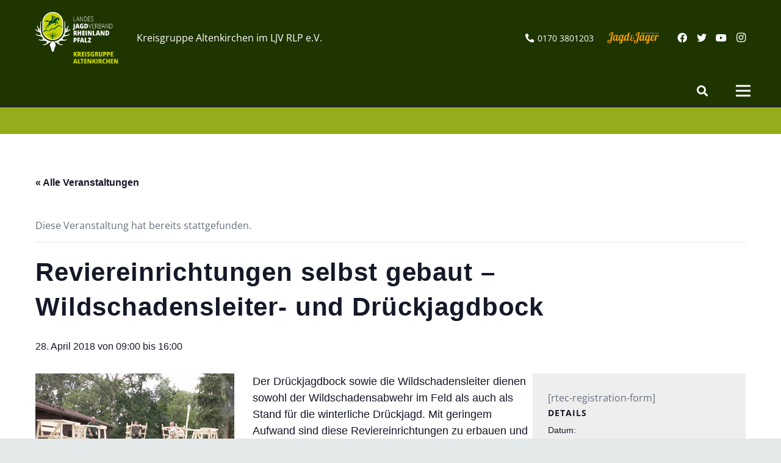

--- FILE ---
content_type: text/html; charset=UTF-8
request_url: https://altenkirchen.ljv-rlp.de/termin/reviereinrichtungen-selbst-gebaut-wildschadensleiter-und-drueckjagdbock/
body_size: 31987
content:
<!DOCTYPE HTML>
<html lang="de">
<head>
	<meta charset="UTF-8">
	<link rel='stylesheet' id='tec-variables-skeleton-css' href='https://altenkirchen.ljv-rlp.de/wp-content/plugins/the-events-calendar/common/src/resources/css/variables-skeleton.min.css?ver=6.5.2' media='all' />
<link rel='stylesheet' id='tec-variables-full-css' href='https://altenkirchen.ljv-rlp.de/wp-content/plugins/the-events-calendar/common/src/resources/css/variables-full.min.css?ver=6.5.2' media='all' />
<link rel='stylesheet' id='tribe-common-skeleton-style-css' href='https://altenkirchen.ljv-rlp.de/wp-content/plugins/the-events-calendar/common/src/resources/css/common-skeleton.min.css?ver=6.5.2' media='all' />
<link rel='stylesheet' id='tribe-common-full-style-css' href='https://altenkirchen.ljv-rlp.de/wp-content/plugins/the-events-calendar/common/src/resources/css/common-full.min.css?ver=6.5.2' media='all' />
<link rel='stylesheet' id='tribe-events-views-v2-bootstrap-datepicker-styles-css' href='https://altenkirchen.ljv-rlp.de/wp-content/plugins/the-events-calendar/vendor/bootstrap-datepicker/css/bootstrap-datepicker.standalone.min.css?ver=6.10.2' media='all' />
<link rel='stylesheet' id='tribe-tooltipster-css-css' href='https://altenkirchen.ljv-rlp.de/wp-content/plugins/the-events-calendar/common/vendor/tooltipster/tooltipster.bundle.min.css?ver=6.5.2' media='all' />
<link rel='stylesheet' id='tribe-events-views-v2-skeleton-css' href='https://altenkirchen.ljv-rlp.de/wp-content/plugins/the-events-calendar/src/resources/css/views-skeleton.min.css?ver=6.10.2' media='all' />
<link rel='stylesheet' id='tribe-events-views-v2-full-css' href='https://altenkirchen.ljv-rlp.de/wp-content/plugins/the-events-calendar/src/resources/css/views-full.min.css?ver=6.10.2' media='all' />
<link rel='stylesheet' id='tribe-events-views-v2-print-css' href='https://altenkirchen.ljv-rlp.de/wp-content/plugins/the-events-calendar/src/resources/css/views-print.min.css?ver=6.10.2' media='print' />
<link rel='stylesheet' id='tribe-events-views-v2-override-style-css' href='https://altenkirchen.ljv-rlp.de/wp-content/themes/Impreza-child/tribe-events/tribe-events.css?ver=6.10.2' media='all' />
<meta name='robots' content='index, follow, max-image-preview:large, max-snippet:-1, max-video-preview:-1' />

	<!-- This site is optimized with the Yoast SEO plugin v23.4 - https://yoast.com/wordpress/plugins/seo/ -->
	<title>Reviereinrichtungen selbst gebaut – Wildschadensleiter- und Drückjagdbock - Kreisgruppe Altenkirchen</title>
	<link rel="canonical" href="https://altenkirchen.ljv-rlp.de/termin/reviereinrichtungen-selbst-gebaut-wildschadensleiter-und-drueckjagdbock/" />
	<meta property="og:locale" content="de_DE" />
	<meta property="og:type" content="article" />
	<meta property="og:title" content="Reviereinrichtungen selbst gebaut – Wildschadensleiter- und Drückjagdbock - Kreisgruppe Altenkirchen" />
	<meta property="og:description" content="Der Drückjagdbock sowie die Wildschadensleiter dienen sowohl der Wildschadensabwehr im Feld als auch als Stand für die winterliche Drückjagd. Mit geringem Aufwand sind diese Reviereinrichtungen zu erbauen und lassen sich..." />
	<meta property="og:url" content="https://altenkirchen.ljv-rlp.de/termin/reviereinrichtungen-selbst-gebaut-wildschadensleiter-und-drueckjagdbock/" />
	<meta property="og:site_name" content="Kreisgruppe Altenkirchen" />
	<meta property="article:modified_time" content="2019-01-31T15:47:05+00:00" />
	<meta property="og:image" content="https://altenkirchen.ljv-rlp.de/wp-content/uploads/sites/28/2018/04/Hochsitzbau.jpg" />
	<meta property="og:image:width" content="326" />
	<meta property="og:image:height" content="245" />
	<meta property="og:image:type" content="image/jpeg" />
	<meta name="twitter:card" content="summary_large_image" />
	<meta name="twitter:label1" content="Geschätzte Lesezeit" />
	<meta name="twitter:data1" content="1 Minute" />
	<script type="application/ld+json" class="yoast-schema-graph">{"@context":"https://schema.org","@graph":[{"@type":"WebPage","@id":"https://altenkirchen.ljv-rlp.de/termin/reviereinrichtungen-selbst-gebaut-wildschadensleiter-und-drueckjagdbock/","url":"https://altenkirchen.ljv-rlp.de/termin/reviereinrichtungen-selbst-gebaut-wildschadensleiter-und-drueckjagdbock/","name":"Reviereinrichtungen selbst gebaut – Wildschadensleiter- und Drückjagdbock - Kreisgruppe Altenkirchen","isPartOf":{"@id":"https://altenkirchen.ljv-rlp.de/#website"},"primaryImageOfPage":{"@id":"https://altenkirchen.ljv-rlp.de/termin/reviereinrichtungen-selbst-gebaut-wildschadensleiter-und-drueckjagdbock/#primaryimage"},"image":{"@id":"https://altenkirchen.ljv-rlp.de/termin/reviereinrichtungen-selbst-gebaut-wildschadensleiter-und-drueckjagdbock/#primaryimage"},"thumbnailUrl":"https://altenkirchen.ljv-rlp.de/wp-content/uploads/sites/28/2018/04/Hochsitzbau.jpg","datePublished":"2018-04-05T14:02:19+00:00","dateModified":"2019-01-31T15:47:05+00:00","breadcrumb":{"@id":"https://altenkirchen.ljv-rlp.de/termin/reviereinrichtungen-selbst-gebaut-wildschadensleiter-und-drueckjagdbock/#breadcrumb"},"inLanguage":"de","potentialAction":[{"@type":"ReadAction","target":["https://altenkirchen.ljv-rlp.de/termin/reviereinrichtungen-selbst-gebaut-wildschadensleiter-und-drueckjagdbock/"]}]},{"@type":"ImageObject","inLanguage":"de","@id":"https://altenkirchen.ljv-rlp.de/termin/reviereinrichtungen-selbst-gebaut-wildschadensleiter-und-drueckjagdbock/#primaryimage","url":"https://altenkirchen.ljv-rlp.de/wp-content/uploads/sites/28/2018/04/Hochsitzbau.jpg","contentUrl":"https://altenkirchen.ljv-rlp.de/wp-content/uploads/sites/28/2018/04/Hochsitzbau.jpg","width":326,"height":245},{"@type":"BreadcrumbList","@id":"https://altenkirchen.ljv-rlp.de/termin/reviereinrichtungen-selbst-gebaut-wildschadensleiter-und-drueckjagdbock/#breadcrumb","itemListElement":[{"@type":"ListItem","position":1,"name":"Startseite","item":"https://altenkirchen.ljv-rlp.de/"},{"@type":"ListItem","position":2,"name":"Veranstaltungen","item":"https://altenkirchen.ljv-rlp.de/kalender/"},{"@type":"ListItem","position":3,"name":"Reviereinrichtungen selbst gebaut – Wildschadensleiter- und Drückjagdbock"}]},{"@type":"WebSite","@id":"https://altenkirchen.ljv-rlp.de/#website","url":"https://altenkirchen.ljv-rlp.de/","name":"Kreisgruppe Altenkirchen","description":"","potentialAction":[{"@type":"SearchAction","target":{"@type":"EntryPoint","urlTemplate":"https://altenkirchen.ljv-rlp.de/?s={search_term_string}"},"query-input":{"@type":"PropertyValueSpecification","valueRequired":true,"valueName":"search_term_string"}}],"inLanguage":"de"},{"@type":"Event","name":"Reviereinrichtungen selbst gebaut – Wildschadensleiter- und Drückjagdbock","description":"Der Drückjagdbock sowie die Wildschadensleiter dienen sowohl der Wildschadensabwehr im Feld als auch als Stand für die winterliche Drückjagd. Mit geringem Aufwand sind diese Reviereinrichtungen zu erbauen und lassen sich...","image":{"@id":"https://altenkirchen.ljv-rlp.de/termin/reviereinrichtungen-selbst-gebaut-wildschadensleiter-und-drueckjagdbock/#primaryimage"},"url":"https://altenkirchen.ljv-rlp.de/termin/reviereinrichtungen-selbst-gebaut-wildschadensleiter-und-drueckjagdbock/","eventAttendanceMode":"https://schema.org/OfflineEventAttendanceMode","eventStatus":"https://schema.org/EventScheduled","startDate":"2018-04-28T09:00:00+02:00","endDate":"2018-04-28T16:00:00+02:00","location":{"@type":"Place","name":"Landesjagdverband Rheinland-Pfalz e.V.","description":"","url":"","address":{"@type":"PostalAddress","streetAddress":"Fasanerie 1","addressLocality":"Gensingen","addressRegion":"Rheinland-Pfalz","postalCode":"55457","addressCountry":"Deutschland"},"telephone":"06727 89440","sameAs":"www.ljv-rlp.de"},"@id":"https://altenkirchen.ljv-rlp.de/termin/reviereinrichtungen-selbst-gebaut-wildschadensleiter-und-drueckjagdbock/#event","mainEntityOfPage":{"@id":"https://altenkirchen.ljv-rlp.de/termin/reviereinrichtungen-selbst-gebaut-wildschadensleiter-und-drueckjagdbock/"}}]}</script>
	<!-- / Yoast SEO plugin. -->


<link rel='dns-prefetch' href='//stats.wp.com' />
<link rel="alternate" type="application/rss+xml" title="Kreisgruppe Altenkirchen &raquo; Feed" href="https://altenkirchen.ljv-rlp.de/feed/" />
<link rel="alternate" type="application/rss+xml" title="Kreisgruppe Altenkirchen &raquo; Kommentar-Feed" href="https://altenkirchen.ljv-rlp.de/comments/feed/" />
<link rel="alternate" type="text/calendar" title="Kreisgruppe Altenkirchen &raquo; iCal Feed" href="https://altenkirchen.ljv-rlp.de/kalender/?ical=1" />
<meta name="viewport" content="width=device-width, initial-scale=1">
<meta name="SKYPE_TOOLBAR" content="SKYPE_TOOLBAR_PARSER_COMPATIBLE">
<meta name="theme-color" content="#f5f5f5">
<meta property="og:title" content="Reviereinrichtungen selbst gebaut – Wildschadensleiter- und Drückjagdbock - Kreisgruppe Altenkirchen">
<meta property="og:url" content="https://altenkirchen.ljv-rlp.de/termin/reviereinrichtungen-selbst-gebaut-wildschadensleiter-und-drueckjagdbock/">
<meta property="og:locale" content="de_DE">
<meta property="og:site_name" content="Kreisgruppe Altenkirchen">
<meta property="og:type" content="article">
<meta property="og:image" content="https://altenkirchen.ljv-rlp.de/wp-content/uploads/sites/28/2018/04/Hochsitzbau.jpg" itemprop="image">
<script>
window._wpemojiSettings = {"baseUrl":"https:\/\/s.w.org\/images\/core\/emoji\/15.0.3\/72x72\/","ext":".png","svgUrl":"https:\/\/s.w.org\/images\/core\/emoji\/15.0.3\/svg\/","svgExt":".svg","source":{"concatemoji":"https:\/\/altenkirchen.ljv-rlp.de\/wp-includes\/js\/wp-emoji-release.min.js?ver=56d8f6941905a0bf94073bbc9d14b4e2"}};
/*! This file is auto-generated */
!function(i,n){var o,s,e;function c(e){try{var t={supportTests:e,timestamp:(new Date).valueOf()};sessionStorage.setItem(o,JSON.stringify(t))}catch(e){}}function p(e,t,n){e.clearRect(0,0,e.canvas.width,e.canvas.height),e.fillText(t,0,0);var t=new Uint32Array(e.getImageData(0,0,e.canvas.width,e.canvas.height).data),r=(e.clearRect(0,0,e.canvas.width,e.canvas.height),e.fillText(n,0,0),new Uint32Array(e.getImageData(0,0,e.canvas.width,e.canvas.height).data));return t.every(function(e,t){return e===r[t]})}function u(e,t,n){switch(t){case"flag":return n(e,"\ud83c\udff3\ufe0f\u200d\u26a7\ufe0f","\ud83c\udff3\ufe0f\u200b\u26a7\ufe0f")?!1:!n(e,"\ud83c\uddfa\ud83c\uddf3","\ud83c\uddfa\u200b\ud83c\uddf3")&&!n(e,"\ud83c\udff4\udb40\udc67\udb40\udc62\udb40\udc65\udb40\udc6e\udb40\udc67\udb40\udc7f","\ud83c\udff4\u200b\udb40\udc67\u200b\udb40\udc62\u200b\udb40\udc65\u200b\udb40\udc6e\u200b\udb40\udc67\u200b\udb40\udc7f");case"emoji":return!n(e,"\ud83d\udc26\u200d\u2b1b","\ud83d\udc26\u200b\u2b1b")}return!1}function f(e,t,n){var r="undefined"!=typeof WorkerGlobalScope&&self instanceof WorkerGlobalScope?new OffscreenCanvas(300,150):i.createElement("canvas"),a=r.getContext("2d",{willReadFrequently:!0}),o=(a.textBaseline="top",a.font="600 32px Arial",{});return e.forEach(function(e){o[e]=t(a,e,n)}),o}function t(e){var t=i.createElement("script");t.src=e,t.defer=!0,i.head.appendChild(t)}"undefined"!=typeof Promise&&(o="wpEmojiSettingsSupports",s=["flag","emoji"],n.supports={everything:!0,everythingExceptFlag:!0},e=new Promise(function(e){i.addEventListener("DOMContentLoaded",e,{once:!0})}),new Promise(function(t){var n=function(){try{var e=JSON.parse(sessionStorage.getItem(o));if("object"==typeof e&&"number"==typeof e.timestamp&&(new Date).valueOf()<e.timestamp+604800&&"object"==typeof e.supportTests)return e.supportTests}catch(e){}return null}();if(!n){if("undefined"!=typeof Worker&&"undefined"!=typeof OffscreenCanvas&&"undefined"!=typeof URL&&URL.createObjectURL&&"undefined"!=typeof Blob)try{var e="postMessage("+f.toString()+"("+[JSON.stringify(s),u.toString(),p.toString()].join(",")+"));",r=new Blob([e],{type:"text/javascript"}),a=new Worker(URL.createObjectURL(r),{name:"wpTestEmojiSupports"});return void(a.onmessage=function(e){c(n=e.data),a.terminate(),t(n)})}catch(e){}c(n=f(s,u,p))}t(n)}).then(function(e){for(var t in e)n.supports[t]=e[t],n.supports.everything=n.supports.everything&&n.supports[t],"flag"!==t&&(n.supports.everythingExceptFlag=n.supports.everythingExceptFlag&&n.supports[t]);n.supports.everythingExceptFlag=n.supports.everythingExceptFlag&&!n.supports.flag,n.DOMReady=!1,n.readyCallback=function(){n.DOMReady=!0}}).then(function(){return e}).then(function(){var e;n.supports.everything||(n.readyCallback(),(e=n.source||{}).concatemoji?t(e.concatemoji):e.wpemoji&&e.twemoji&&(t(e.twemoji),t(e.wpemoji)))}))}((window,document),window._wpemojiSettings);
</script>
<link rel='stylesheet' id='tribe-events-v2-single-skeleton-css' href='https://altenkirchen.ljv-rlp.de/wp-content/plugins/the-events-calendar/src/resources/css/tribe-events-single-skeleton.min.css?ver=6.10.2' media='all' />
<link rel='stylesheet' id='tribe-events-v2-single-skeleton-full-css' href='https://altenkirchen.ljv-rlp.de/wp-content/plugins/the-events-calendar/src/resources/css/tribe-events-single-full.min.css?ver=6.10.2' media='all' />
<style id='wp-emoji-styles-inline-css'>

	img.wp-smiley, img.emoji {
		display: inline !important;
		border: none !important;
		box-shadow: none !important;
		height: 1em !important;
		width: 1em !important;
		margin: 0 0.07em !important;
		vertical-align: -0.1em !important;
		background: none !important;
		padding: 0 !important;
	}
</style>
<link rel='stylesheet' id='wp-block-library-css' href='https://altenkirchen.ljv-rlp.de/wp-includes/css/dist/block-library/style.min.css?ver=56d8f6941905a0bf94073bbc9d14b4e2' media='all' />
<link rel='stylesheet' id='mediaelement-css' href='https://altenkirchen.ljv-rlp.de/wp-includes/js/mediaelement/mediaelementplayer-legacy.min.css?ver=4.2.17' media='all' />
<link rel='stylesheet' id='wp-mediaelement-css' href='https://altenkirchen.ljv-rlp.de/wp-includes/js/mediaelement/wp-mediaelement.min.css?ver=56d8f6941905a0bf94073bbc9d14b4e2' media='all' />
<style id='jetpack-sharing-buttons-style-inline-css'>
.jetpack-sharing-buttons__services-list{display:flex;flex-direction:row;flex-wrap:wrap;gap:0;list-style-type:none;margin:5px;padding:0}.jetpack-sharing-buttons__services-list.has-small-icon-size{font-size:12px}.jetpack-sharing-buttons__services-list.has-normal-icon-size{font-size:16px}.jetpack-sharing-buttons__services-list.has-large-icon-size{font-size:24px}.jetpack-sharing-buttons__services-list.has-huge-icon-size{font-size:36px}@media print{.jetpack-sharing-buttons__services-list{display:none!important}}.editor-styles-wrapper .wp-block-jetpack-sharing-buttons{gap:0;padding-inline-start:0}ul.jetpack-sharing-buttons__services-list.has-background{padding:1.25em 2.375em}
</style>
<style id='classic-theme-styles-inline-css'>
/*! This file is auto-generated */
.wp-block-button__link{color:#fff;background-color:#32373c;border-radius:9999px;box-shadow:none;text-decoration:none;padding:calc(.667em + 2px) calc(1.333em + 2px);font-size:1.125em}.wp-block-file__button{background:#32373c;color:#fff;text-decoration:none}
</style>
<style id='global-styles-inline-css'>
body{--wp--preset--color--black: #000000;--wp--preset--color--cyan-bluish-gray: #abb8c3;--wp--preset--color--white: #ffffff;--wp--preset--color--pale-pink: #f78da7;--wp--preset--color--vivid-red: #cf2e2e;--wp--preset--color--luminous-vivid-orange: #ff6900;--wp--preset--color--luminous-vivid-amber: #fcb900;--wp--preset--color--light-green-cyan: #7bdcb5;--wp--preset--color--vivid-green-cyan: #00d084;--wp--preset--color--pale-cyan-blue: #8ed1fc;--wp--preset--color--vivid-cyan-blue: #0693e3;--wp--preset--color--vivid-purple: #9b51e0;--wp--preset--gradient--vivid-cyan-blue-to-vivid-purple: linear-gradient(135deg,rgba(6,147,227,1) 0%,rgb(155,81,224) 100%);--wp--preset--gradient--light-green-cyan-to-vivid-green-cyan: linear-gradient(135deg,rgb(122,220,180) 0%,rgb(0,208,130) 100%);--wp--preset--gradient--luminous-vivid-amber-to-luminous-vivid-orange: linear-gradient(135deg,rgba(252,185,0,1) 0%,rgba(255,105,0,1) 100%);--wp--preset--gradient--luminous-vivid-orange-to-vivid-red: linear-gradient(135deg,rgba(255,105,0,1) 0%,rgb(207,46,46) 100%);--wp--preset--gradient--very-light-gray-to-cyan-bluish-gray: linear-gradient(135deg,rgb(238,238,238) 0%,rgb(169,184,195) 100%);--wp--preset--gradient--cool-to-warm-spectrum: linear-gradient(135deg,rgb(74,234,220) 0%,rgb(151,120,209) 20%,rgb(207,42,186) 40%,rgb(238,44,130) 60%,rgb(251,105,98) 80%,rgb(254,248,76) 100%);--wp--preset--gradient--blush-light-purple: linear-gradient(135deg,rgb(255,206,236) 0%,rgb(152,150,240) 100%);--wp--preset--gradient--blush-bordeaux: linear-gradient(135deg,rgb(254,205,165) 0%,rgb(254,45,45) 50%,rgb(107,0,62) 100%);--wp--preset--gradient--luminous-dusk: linear-gradient(135deg,rgb(255,203,112) 0%,rgb(199,81,192) 50%,rgb(65,88,208) 100%);--wp--preset--gradient--pale-ocean: linear-gradient(135deg,rgb(255,245,203) 0%,rgb(182,227,212) 50%,rgb(51,167,181) 100%);--wp--preset--gradient--electric-grass: linear-gradient(135deg,rgb(202,248,128) 0%,rgb(113,206,126) 100%);--wp--preset--gradient--midnight: linear-gradient(135deg,rgb(2,3,129) 0%,rgb(40,116,252) 100%);--wp--preset--font-size--small: 13px;--wp--preset--font-size--medium: 20px;--wp--preset--font-size--large: 36px;--wp--preset--font-size--x-large: 42px;--wp--preset--spacing--20: 0.44rem;--wp--preset--spacing--30: 0.67rem;--wp--preset--spacing--40: 1rem;--wp--preset--spacing--50: 1.5rem;--wp--preset--spacing--60: 2.25rem;--wp--preset--spacing--70: 3.38rem;--wp--preset--spacing--80: 5.06rem;--wp--preset--shadow--natural: 6px 6px 9px rgba(0, 0, 0, 0.2);--wp--preset--shadow--deep: 12px 12px 50px rgba(0, 0, 0, 0.4);--wp--preset--shadow--sharp: 6px 6px 0px rgba(0, 0, 0, 0.2);--wp--preset--shadow--outlined: 6px 6px 0px -3px rgba(255, 255, 255, 1), 6px 6px rgba(0, 0, 0, 1);--wp--preset--shadow--crisp: 6px 6px 0px rgba(0, 0, 0, 1);}:where(.is-layout-flex){gap: 0.5em;}:where(.is-layout-grid){gap: 0.5em;}body .is-layout-flex{display: flex;}body .is-layout-flex{flex-wrap: wrap;align-items: center;}body .is-layout-flex > *{margin: 0;}body .is-layout-grid{display: grid;}body .is-layout-grid > *{margin: 0;}:where(.wp-block-columns.is-layout-flex){gap: 2em;}:where(.wp-block-columns.is-layout-grid){gap: 2em;}:where(.wp-block-post-template.is-layout-flex){gap: 1.25em;}:where(.wp-block-post-template.is-layout-grid){gap: 1.25em;}.has-black-color{color: var(--wp--preset--color--black) !important;}.has-cyan-bluish-gray-color{color: var(--wp--preset--color--cyan-bluish-gray) !important;}.has-white-color{color: var(--wp--preset--color--white) !important;}.has-pale-pink-color{color: var(--wp--preset--color--pale-pink) !important;}.has-vivid-red-color{color: var(--wp--preset--color--vivid-red) !important;}.has-luminous-vivid-orange-color{color: var(--wp--preset--color--luminous-vivid-orange) !important;}.has-luminous-vivid-amber-color{color: var(--wp--preset--color--luminous-vivid-amber) !important;}.has-light-green-cyan-color{color: var(--wp--preset--color--light-green-cyan) !important;}.has-vivid-green-cyan-color{color: var(--wp--preset--color--vivid-green-cyan) !important;}.has-pale-cyan-blue-color{color: var(--wp--preset--color--pale-cyan-blue) !important;}.has-vivid-cyan-blue-color{color: var(--wp--preset--color--vivid-cyan-blue) !important;}.has-vivid-purple-color{color: var(--wp--preset--color--vivid-purple) !important;}.has-black-background-color{background-color: var(--wp--preset--color--black) !important;}.has-cyan-bluish-gray-background-color{background-color: var(--wp--preset--color--cyan-bluish-gray) !important;}.has-white-background-color{background-color: var(--wp--preset--color--white) !important;}.has-pale-pink-background-color{background-color: var(--wp--preset--color--pale-pink) !important;}.has-vivid-red-background-color{background-color: var(--wp--preset--color--vivid-red) !important;}.has-luminous-vivid-orange-background-color{background-color: var(--wp--preset--color--luminous-vivid-orange) !important;}.has-luminous-vivid-amber-background-color{background-color: var(--wp--preset--color--luminous-vivid-amber) !important;}.has-light-green-cyan-background-color{background-color: var(--wp--preset--color--light-green-cyan) !important;}.has-vivid-green-cyan-background-color{background-color: var(--wp--preset--color--vivid-green-cyan) !important;}.has-pale-cyan-blue-background-color{background-color: var(--wp--preset--color--pale-cyan-blue) !important;}.has-vivid-cyan-blue-background-color{background-color: var(--wp--preset--color--vivid-cyan-blue) !important;}.has-vivid-purple-background-color{background-color: var(--wp--preset--color--vivid-purple) !important;}.has-black-border-color{border-color: var(--wp--preset--color--black) !important;}.has-cyan-bluish-gray-border-color{border-color: var(--wp--preset--color--cyan-bluish-gray) !important;}.has-white-border-color{border-color: var(--wp--preset--color--white) !important;}.has-pale-pink-border-color{border-color: var(--wp--preset--color--pale-pink) !important;}.has-vivid-red-border-color{border-color: var(--wp--preset--color--vivid-red) !important;}.has-luminous-vivid-orange-border-color{border-color: var(--wp--preset--color--luminous-vivid-orange) !important;}.has-luminous-vivid-amber-border-color{border-color: var(--wp--preset--color--luminous-vivid-amber) !important;}.has-light-green-cyan-border-color{border-color: var(--wp--preset--color--light-green-cyan) !important;}.has-vivid-green-cyan-border-color{border-color: var(--wp--preset--color--vivid-green-cyan) !important;}.has-pale-cyan-blue-border-color{border-color: var(--wp--preset--color--pale-cyan-blue) !important;}.has-vivid-cyan-blue-border-color{border-color: var(--wp--preset--color--vivid-cyan-blue) !important;}.has-vivid-purple-border-color{border-color: var(--wp--preset--color--vivid-purple) !important;}.has-vivid-cyan-blue-to-vivid-purple-gradient-background{background: var(--wp--preset--gradient--vivid-cyan-blue-to-vivid-purple) !important;}.has-light-green-cyan-to-vivid-green-cyan-gradient-background{background: var(--wp--preset--gradient--light-green-cyan-to-vivid-green-cyan) !important;}.has-luminous-vivid-amber-to-luminous-vivid-orange-gradient-background{background: var(--wp--preset--gradient--luminous-vivid-amber-to-luminous-vivid-orange) !important;}.has-luminous-vivid-orange-to-vivid-red-gradient-background{background: var(--wp--preset--gradient--luminous-vivid-orange-to-vivid-red) !important;}.has-very-light-gray-to-cyan-bluish-gray-gradient-background{background: var(--wp--preset--gradient--very-light-gray-to-cyan-bluish-gray) !important;}.has-cool-to-warm-spectrum-gradient-background{background: var(--wp--preset--gradient--cool-to-warm-spectrum) !important;}.has-blush-light-purple-gradient-background{background: var(--wp--preset--gradient--blush-light-purple) !important;}.has-blush-bordeaux-gradient-background{background: var(--wp--preset--gradient--blush-bordeaux) !important;}.has-luminous-dusk-gradient-background{background: var(--wp--preset--gradient--luminous-dusk) !important;}.has-pale-ocean-gradient-background{background: var(--wp--preset--gradient--pale-ocean) !important;}.has-electric-grass-gradient-background{background: var(--wp--preset--gradient--electric-grass) !important;}.has-midnight-gradient-background{background: var(--wp--preset--gradient--midnight) !important;}.has-small-font-size{font-size: var(--wp--preset--font-size--small) !important;}.has-medium-font-size{font-size: var(--wp--preset--font-size--medium) !important;}.has-large-font-size{font-size: var(--wp--preset--font-size--large) !important;}.has-x-large-font-size{font-size: var(--wp--preset--font-size--x-large) !important;}
.wp-block-navigation a:where(:not(.wp-element-button)){color: inherit;}
:where(.wp-block-post-template.is-layout-flex){gap: 1.25em;}:where(.wp-block-post-template.is-layout-grid){gap: 1.25em;}
:where(.wp-block-columns.is-layout-flex){gap: 2em;}:where(.wp-block-columns.is-layout-grid){gap: 2em;}
.wp-block-pullquote{font-size: 1.5em;line-height: 1.6;}
</style>
<link rel='stylesheet' id='cpsh-shortcodes-css' href='https://altenkirchen.ljv-rlp.de/wp-content/plugins/column-shortcodes//assets/css/shortcodes.css?ver=1.0.1' media='all' />
<link rel='stylesheet' id='contact-form-7-css' href='https://altenkirchen.ljv-rlp.de/wp-content/plugins/contact-form-7/includes/css/styles.css?ver=5.9.8' media='all' />
<link rel='stylesheet' id='wpsl-styles-css' href='https://altenkirchen.ljv-rlp.de/wp-content/plugins/wp-store-locator/css/styles.min.css?ver=2.2.241' media='all' />
<link rel='stylesheet' id='wp_mailjet_form_builder_widget-widget-front-styles-css' href='https://altenkirchen.ljv-rlp.de/wp-content/plugins/mailjet-for-wordpress/src/widgetformbuilder/css/front-widget.css?ver=6.1.1' media='all' />
<link rel='stylesheet' id='borlabs-cookie-css' href='https://altenkirchen.ljv-rlp.de/wp-content/cache/borlabs-cookie/borlabs-cookie_28_de.css?ver=2.3-22' media='all' />
<link rel='stylesheet' id='us-style-css' href='https://altenkirchen.ljv-rlp.de/wp-content/themes/Impreza/css/style.min.css?ver=8.10' media='all' />
<link rel='stylesheet' id='us-tribe-events-css' href='https://altenkirchen.ljv-rlp.de/wp-content/themes/Impreza/common/css/plugins/tribe-events.min.css?ver=8.10' media='all' />
<link rel='stylesheet' id='theme-style-css' href='https://altenkirchen.ljv-rlp.de/wp-content/themes/Impreza-child/style.css?ver=8.10' media='all' />
<link rel='stylesheet' id='bsf-Defaults-css' href='https://altenkirchen.ljv-rlp.de/wp-content/uploads/sites/28/smile_fonts/Defaults/Defaults.css?ver=56d8f6941905a0bf94073bbc9d14b4e2' media='all' />
<script src="https://altenkirchen.ljv-rlp.de/wp-includes/js/jquery/jquery.min.js?ver=3.7.1" id="jquery-core-js"></script>
<script src="https://altenkirchen.ljv-rlp.de/wp-includes/js/jquery/jquery-migrate.min.js?ver=3.4.1" id="jquery-migrate-js"></script>
<script src="https://altenkirchen.ljv-rlp.de/wp-content/plugins/the-events-calendar/common/src/resources/js/tribe-common.min.js?ver=6.5.2" id="tribe-common-js"></script>
<script src="https://altenkirchen.ljv-rlp.de/wp-content/plugins/the-events-calendar/src/resources/js/views/breakpoints.min.js?ver=6.10.2" id="tribe-events-views-v2-breakpoints-js"></script>
<script src="//altenkirchen.ljv-rlp.de/wp-content/plugins/revslider/sr6/assets/js/rbtools.min.js?ver=6.7.15" async id="tp-tools-js"></script>
<script src="//altenkirchen.ljv-rlp.de/wp-content/plugins/revslider/sr6/assets/js/rs6.min.js?ver=6.7.15" async id="revmin-js"></script>
<script src="https://altenkirchen.ljv-rlp.de/wp-content/themes/Impreza-child/main.js?ver=56d8f6941905a0bf94073bbc9d14b4e2" id="main-js"></script>
<script></script><link rel="https://api.w.org/" href="https://altenkirchen.ljv-rlp.de/wp-json/" /><link rel="alternate" type="application/json" href="https://altenkirchen.ljv-rlp.de/wp-json/wp/v2/tribe_events/11645" /><link rel="EditURI" type="application/rsd+xml" title="RSD" href="https://altenkirchen.ljv-rlp.de/xmlrpc.php?rsd" />
<link rel="alternate" type="application/json+oembed" href="https://altenkirchen.ljv-rlp.de/wp-json/oembed/1.0/embed?url=https%3A%2F%2Faltenkirchen.ljv-rlp.de%2Ftermin%2Freviereinrichtungen-selbst-gebaut-wildschadensleiter-und-drueckjagdbock%2F" />
<link rel="alternate" type="text/xml+oembed" href="https://altenkirchen.ljv-rlp.de/wp-json/oembed/1.0/embed?url=https%3A%2F%2Faltenkirchen.ljv-rlp.de%2Ftermin%2Freviereinrichtungen-selbst-gebaut-wildschadensleiter-und-drueckjagdbock%2F&#038;format=xml" />
<meta name="tec-api-version" content="v1"><meta name="tec-api-origin" content="https://altenkirchen.ljv-rlp.de"><link rel="alternate" href="https://altenkirchen.ljv-rlp.de/wp-json/tribe/events/v1/events/11645" />	<style>img#wpstats{display:none}</style>
				<script>
			if ( ! /Android|webOS|iPhone|iPad|iPod|BlackBerry|IEMobile|Opera Mini/i.test( navigator.userAgent ) ) {
				var root = document.getElementsByTagName( 'html' )[ 0 ]
				root.className += " no-touch";
			}
		</script>
		<style>.recentcomments a{display:inline !important;padding:0 !important;margin:0 !important;}</style><meta name="generator" content="Powered by WPBakery Page Builder - drag and drop page builder for WordPress."/>
<meta name="generator" content="Powered by Slider Revolution 6.7.15 - responsive, Mobile-Friendly Slider Plugin for WordPress with comfortable drag and drop interface." />
<link rel="icon" href="https://altenkirchen.ljv-rlp.de/wp-content/uploads/sites/28/2024/10/cropped-KG_Altenkirchen_Positiv_RGB-32x32.png" sizes="32x32" />
<link rel="icon" href="https://altenkirchen.ljv-rlp.de/wp-content/uploads/sites/28/2024/10/cropped-KG_Altenkirchen_Positiv_RGB-192x192.png" sizes="192x192" />
<link rel="apple-touch-icon" href="https://altenkirchen.ljv-rlp.de/wp-content/uploads/sites/28/2024/10/cropped-KG_Altenkirchen_Positiv_RGB-180x180.png" />
<meta name="msapplication-TileImage" content="https://altenkirchen.ljv-rlp.de/wp-content/uploads/sites/28/2024/10/cropped-KG_Altenkirchen_Positiv_RGB-270x270.png" />
<script>function setREVStartSize(e){
			//window.requestAnimationFrame(function() {
				window.RSIW = window.RSIW===undefined ? window.innerWidth : window.RSIW;
				window.RSIH = window.RSIH===undefined ? window.innerHeight : window.RSIH;
				try {
					var pw = document.getElementById(e.c).parentNode.offsetWidth,
						newh;
					pw = pw===0 || isNaN(pw) || (e.l=="fullwidth" || e.layout=="fullwidth") ? window.RSIW : pw;
					e.tabw = e.tabw===undefined ? 0 : parseInt(e.tabw);
					e.thumbw = e.thumbw===undefined ? 0 : parseInt(e.thumbw);
					e.tabh = e.tabh===undefined ? 0 : parseInt(e.tabh);
					e.thumbh = e.thumbh===undefined ? 0 : parseInt(e.thumbh);
					e.tabhide = e.tabhide===undefined ? 0 : parseInt(e.tabhide);
					e.thumbhide = e.thumbhide===undefined ? 0 : parseInt(e.thumbhide);
					e.mh = e.mh===undefined || e.mh=="" || e.mh==="auto" ? 0 : parseInt(e.mh,0);
					if(e.layout==="fullscreen" || e.l==="fullscreen")
						newh = Math.max(e.mh,window.RSIH);
					else{
						e.gw = Array.isArray(e.gw) ? e.gw : [e.gw];
						for (var i in e.rl) if (e.gw[i]===undefined || e.gw[i]===0) e.gw[i] = e.gw[i-1];
						e.gh = e.el===undefined || e.el==="" || (Array.isArray(e.el) && e.el.length==0)? e.gh : e.el;
						e.gh = Array.isArray(e.gh) ? e.gh : [e.gh];
						for (var i in e.rl) if (e.gh[i]===undefined || e.gh[i]===0) e.gh[i] = e.gh[i-1];
											
						var nl = new Array(e.rl.length),
							ix = 0,
							sl;
						e.tabw = e.tabhide>=pw ? 0 : e.tabw;
						e.thumbw = e.thumbhide>=pw ? 0 : e.thumbw;
						e.tabh = e.tabhide>=pw ? 0 : e.tabh;
						e.thumbh = e.thumbhide>=pw ? 0 : e.thumbh;
						for (var i in e.rl) nl[i] = e.rl[i]<window.RSIW ? 0 : e.rl[i];
						sl = nl[0];
						for (var i in nl) if (sl>nl[i] && nl[i]>0) { sl = nl[i]; ix=i;}
						var m = pw>(e.gw[ix]+e.tabw+e.thumbw) ? 1 : (pw-(e.tabw+e.thumbw)) / (e.gw[ix]);
						newh =  (e.gh[ix] * m) + (e.tabh + e.thumbh);
					}
					var el = document.getElementById(e.c);
					if (el!==null && el) el.style.height = newh+"px";
					el = document.getElementById(e.c+"_wrapper");
					if (el!==null && el) {
						el.style.height = newh+"px";
						el.style.display = "block";
					}
				} catch(e){
					console.log("Failure at Presize of Slider:" + e)
				}
			//});
		  };</script>
<noscript><style> .wpb_animate_when_almost_visible { opacity: 1; }</style></noscript>		<style id="us-icon-fonts">@font-face{font-display:block;font-style:normal;font-family:"fontawesome";font-weight:900;src:url("https://altenkirchen.ljv-rlp.de/wp-content/themes/Impreza/fonts/fa-solid-900.woff2?ver=8.10") format("woff2"),url("https://altenkirchen.ljv-rlp.de/wp-content/themes/Impreza/fonts/fa-solid-900.woff?ver=8.10") format("woff")}.fas{font-family:"fontawesome";font-weight:900}@font-face{font-display:block;font-style:normal;font-family:"fontawesome";font-weight:400;src:url("https://altenkirchen.ljv-rlp.de/wp-content/themes/Impreza/fonts/fa-regular-400.woff2?ver=8.10") format("woff2"),url("https://altenkirchen.ljv-rlp.de/wp-content/themes/Impreza/fonts/fa-regular-400.woff?ver=8.10") format("woff")}.far{font-family:"fontawesome";font-weight:400}@font-face{font-display:block;font-style:normal;font-family:"fontawesome";font-weight:300;src:url("https://altenkirchen.ljv-rlp.de/wp-content/themes/Impreza/fonts/fa-light-300.woff2?ver=8.10") format("woff2"),url("https://altenkirchen.ljv-rlp.de/wp-content/themes/Impreza/fonts/fa-light-300.woff?ver=8.10") format("woff")}.fal{font-family:"fontawesome";font-weight:300}@font-face{font-display:block;font-style:normal;font-family:"Font Awesome 5 Duotone";font-weight:900;src:url("https://altenkirchen.ljv-rlp.de/wp-content/themes/Impreza/fonts/fa-duotone-900.woff2?ver=8.10") format("woff2"),url("https://altenkirchen.ljv-rlp.de/wp-content/themes/Impreza/fonts/fa-duotone-900.woff?ver=8.10") format("woff")}.fad{font-family:"Font Awesome 5 Duotone";font-weight:900}.fad{position:relative}.fad:before{position:absolute}.fad:after{opacity:0.4}@font-face{font-display:block;font-style:normal;font-family:"Font Awesome 5 Brands";font-weight:400;src:url("https://altenkirchen.ljv-rlp.de/wp-content/themes/Impreza/fonts/fa-brands-400.woff2?ver=8.10") format("woff2"),url("https://altenkirchen.ljv-rlp.de/wp-content/themes/Impreza/fonts/fa-brands-400.woff?ver=8.10") format("woff")}.fab{font-family:"Font Awesome 5 Brands";font-weight:400}@font-face{font-display:block;font-style:normal;font-family:"Material Icons";font-weight:400;src:url("https://altenkirchen.ljv-rlp.de/wp-content/themes/Impreza/fonts/material-icons.woff2?ver=8.10") format("woff2"),url("https://altenkirchen.ljv-rlp.de/wp-content/themes/Impreza/fonts/material-icons.woff?ver=8.10") format("woff")}.material-icons{font-family:"Material Icons";font-weight:400}</style>
				<style id="us-theme-options-css">:root{--color-header-middle-bg:#1e3500;--color-header-middle-bg-grad:#1e3500;--color-header-middle-text:#ffffff;--color-header-middle-text-hover:#96ac1a;--color-header-transparent-bg:transparent;--color-header-transparent-bg-grad:transparent;--color-header-transparent-text:#ffffff;--color-header-transparent-text-hover:#96ac1a;--color-chrome-toolbar:#f5f5f5;--color-chrome-toolbar-grad:#f5f5f5;--color-header-top-bg:#f7a600;--color-header-top-bg-grad:#f7a600;--color-header-top-text:#ffffff;--color-header-top-text-hover:#ffffff;--color-header-top-transparent-bg:transparent;--color-header-top-transparent-bg-grad:transparent;--color-header-top-transparent-text:#ffffff;--color-header-top-transparent-text-hover:#ffffff;--color-content-bg:#ffffff;--color-content-bg-grad:#ffffff;--color-content-bg-alt:#f2f3f5;--color-content-bg-alt-grad:#f2f3f5;--color-content-border:#d7dde0;--color-content-heading:#434955;--color-content-heading-grad:#434955;--color-content-text:#676f7c;--color-content-link:#96ac1a;--color-content-link-hover:#96ac1a;--color-content-primary:#96ac1a;--color-content-primary-grad:#96ac1a;--color-content-secondary:#96ac1a;--color-content-secondary-grad:#96ac1a;--color-content-faded:#aab2bd;--color-content-overlay:rgba(0,0,0,0.75);--color-content-overlay-grad:rgba(0,0,0,0.75);--color-alt-content-bg:#f2f3f5;--color-alt-content-bg-grad:#f2f3f5;--color-alt-content-bg-alt:#ffffff;--color-alt-content-bg-alt-grad:#ffffff;--color-alt-content-border:#d7dde0;--color-alt-content-heading:#434955;--color-alt-content-heading-grad:#434955;--color-alt-content-text:#676f7c;--color-alt-content-link:#96ac1a;--color-alt-content-primary:#96ac1a;--color-alt-content-primary-grad:#96ac1a;--color-alt-content-faded:#aab2bd;--color-alt-content-overlay:#e95095;--color-alt-content-overlay-grad:linear-gradient(135deg,#e95095,rgba(233,80,149,0.75));--color-footer-bg:#1e3500;--color-footer-bg-grad:#1e3500;--color-footer-bg-alt:#ffffff;--color-footer-bg-alt-grad:#ffffff;--color-footer-border:#ffffff;--color-footer-heading:#ffffff;--color-footer-heading-grad:#ffffff;--color-footer-text:#ffffff;--color-footer-link:#ffffff;--color-footer-link-hover:#ffffff;--color-subfooter-bg:#f7a600;--color-subfooter-bg-grad:#f7a600;--color-subfooter-bg-alt:#ffffff;--color-subfooter-bg-alt-grad:#ffffff;--color-subfooter-border:#ffffff;--color-subfooter-heading:#ffffff;--color-subfooter-heading-grad:#ffffff;--color-subfooter-text:#ffffff;--color-subfooter-link:#ffffff;--color-subfooter-link-hover:#ffffff;--color-content-primary-faded:rgba(150,172,26,0.15);--box-shadow:0 5px 15px rgba(0,0,0,.15);--box-shadow-up:0 -5px 15px rgba(0,0,0,.15);--site-content-width:1164px;--inputs-font-size:1rem;--inputs-height:2.8rem;--inputs-padding:0.8rem;--inputs-border-width:0px;--inputs-text-color:var(--color-content-text);--font-body:"Open Sans",sans-serif;--font-h1:"Open Sans",sans-serif;--font-h2:"Open Sans",sans-serif;--font-h3:"Open Sans",sans-serif;--font-h4:"Open Sans",sans-serif;--font-h5:"Open Sans",sans-serif;--font-h6:"Open Sans",sans-serif}.has-content-primary-color{color:var(--color-content-primary)}.has-content-primary-background-color{background:var(--color-content-primary-grad)}.has-content-secondary-color{color:var(--color-content-secondary)}.has-content-secondary-background-color{background:var(--color-content-secondary-grad)}.has-content-heading-color{color:var(--color-content-heading)}.has-content-heading-background-color{background:var(--color-content-heading-grad)}.has-content-text-color{color:var(--color-content-text)}.has-content-text-background-color{background:var(--color-content-text-grad)}.has-content-faded-color{color:var(--color-content-faded)}.has-content-faded-background-color{background:var(--color-content-faded-grad)}.has-content-border-color{color:var(--color-content-border)}.has-content-border-background-color{background:var(--color-content-border-grad)}.has-content-bg-alt-color{color:var(--color-content-bg-alt)}.has-content-bg-alt-background-color{background:var(--color-content-bg-alt-grad)}.has-content-bg-color{color:var(--color-content-bg)}.has-content-bg-background-color{background:var(--color-content-bg-grad)}html,.l-header .widget,.menu-item-object-us_page_block{font-family:var(--font-body);font-weight:400;font-size:16px;line-height:30px}h1{font-family:var(--font-h1);font-weight:700;font-size:42px;line-height:1.2;letter-spacing:0.02em;margin-bottom:1.5rem}h2{font-family:var(--font-h2);font-weight:700;font-size:32px;line-height:1.4;letter-spacing:0em;margin-bottom:1.5rem}h3{font-family:var(--font-h3);font-weight:700;font-size:28px;line-height:1.4;letter-spacing:0em;margin-bottom:1.5rem}.widgettitle,h4{font-family:var(--font-h4);font-weight:700;font-size:24px;line-height:1.4;letter-spacing:0em;margin-bottom:1.5rem}h5{font-family:var(--font-h5);font-weight:700;font-size:22px;line-height:1.4;letter-spacing:0em;margin-bottom:1.5rem}h6{font-family:var(--font-h6);font-weight:700;font-size:20px;line-height:1.4;letter-spacing:0em;margin-bottom:1.5rem}@media (max-width:600px){html{font-size:16px;line-height:28px}h1{font-size:32px}h1.vc_custom_heading:not([class*="us_custom_"]){font-size:32px!important}h2{font-size:26px}h2.vc_custom_heading:not([class*="us_custom_"]){font-size:26px!important}h3{font-size:24px}h3.vc_custom_heading:not([class*="us_custom_"]){font-size:24px!important}.widgettitle,h4{font-size:22px}h4.vc_custom_heading:not([class*="us_custom_"]){font-size:22px!important}h5{font-size:20px}h5.vc_custom_heading:not([class*="us_custom_"]){font-size:20px!important}h6{font-size:18px}h6.vc_custom_heading:not([class*="us_custom_"]){font-size:18px!important}}body{background:#e3e8e8}.l-canvas.type_boxed,.l-canvas.type_boxed .l-subheader,.l-canvas.type_boxed~.l-footer{max-width:1240px}.l-subheader-h,.l-section-h,.l-main .aligncenter,.w-tabs-section-content-h{max-width:1164px}.post-password-form{max-width:calc(1164px + 5rem)}@media screen and (max-width:1244px){.l-main .aligncenter{max-width:calc(100vw - 5rem)}}.l-sidebar{width:28.03%}.l-content{width:66.97%}@media (min-width:1281px){body.usb_preview .hide_on_default{opacity:0.25!important}.vc_hidden-lg,body:not(.usb_preview) .hide_on_default{display:none!important}}@media (min-width:1025px) and (max-width:1280px){body.usb_preview .hide_on_laptops{opacity:0.25!important}.vc_hidden-md,body:not(.usb_preview) .hide_on_laptops{display:none!important}}@media (min-width:601px) and (max-width:1024px){body.usb_preview .hide_on_tablets{opacity:0.25!important}.vc_hidden-sm,body:not(.usb_preview) .hide_on_tablets{display:none!important}}@media (max-width:600px){body.usb_preview .hide_on_mobiles{opacity:0.25!important}.vc_hidden-xs,body:not(.usb_preview) .hide_on_mobiles{display:none!important}}@media (max-width:600px){.g-cols.type_default>div[class*="vc_col-xs-"]{margin-top:1rem;margin-bottom:1rem}.g-cols>div:not([class*="vc_col-xs-"]){width:100%;margin:0 0 1.5rem}.g-cols.reversed>div:last-of-type{order:-1}.g-cols.type_boxes>div,.g-cols.reversed>div:first-child,.g-cols:not(.reversed)>div:last-child,.g-cols>div.has_bg_color{margin-bottom:0}.vc_col-xs-1{width:8.3333%}.vc_col-xs-2{width:16.6666%}.vc_col-xs-1\/5{width:20%}.vc_col-xs-3{width:25%}.vc_col-xs-4{width:33.3333%}.vc_col-xs-2\/5{width:40%}.vc_col-xs-5{width:41.6666%}.vc_col-xs-6{width:50%}.vc_col-xs-7{width:58.3333%}.vc_col-xs-3\/5{width:60%}.vc_col-xs-8{width:66.6666%}.vc_col-xs-9{width:75%}.vc_col-xs-4\/5{width:80%}.vc_col-xs-10{width:83.3333%}.vc_col-xs-11{width:91.6666%}.vc_col-xs-12{width:100%}.vc_col-xs-offset-0{margin-left:0}.vc_col-xs-offset-1{margin-left:8.3333%}.vc_col-xs-offset-2{margin-left:16.6666%}.vc_col-xs-offset-1\/5{margin-left:20%}.vc_col-xs-offset-3{margin-left:25%}.vc_col-xs-offset-4{margin-left:33.3333%}.vc_col-xs-offset-2\/5{margin-left:40%}.vc_col-xs-offset-5{margin-left:41.6666%}.vc_col-xs-offset-6{margin-left:50%}.vc_col-xs-offset-7{margin-left:58.3333%}.vc_col-xs-offset-3\/5{margin-left:60%}.vc_col-xs-offset-8{margin-left:66.6666%}.vc_col-xs-offset-9{margin-left:75%}.vc_col-xs-offset-4\/5{margin-left:80%}.vc_col-xs-offset-10{margin-left:83.3333%}.vc_col-xs-offset-11{margin-left:91.6666%}.vc_col-xs-offset-12{margin-left:100%}}@media (min-width:601px){.vc_col-sm-1{width:8.3333%}.vc_col-sm-2{width:16.6666%}.vc_col-sm-1\/5{width:20%}.vc_col-sm-3{width:25%}.vc_col-sm-4{width:33.3333%}.vc_col-sm-2\/5{width:40%}.vc_col-sm-5{width:41.6666%}.vc_col-sm-6{width:50%}.vc_col-sm-7{width:58.3333%}.vc_col-sm-3\/5{width:60%}.vc_col-sm-8{width:66.6666%}.vc_col-sm-9{width:75%}.vc_col-sm-4\/5{width:80%}.vc_col-sm-10{width:83.3333%}.vc_col-sm-11{width:91.6666%}.vc_col-sm-12{width:100%}.vc_col-sm-offset-0{margin-left:0}.vc_col-sm-offset-1{margin-left:8.3333%}.vc_col-sm-offset-2{margin-left:16.6666%}.vc_col-sm-offset-1\/5{margin-left:20%}.vc_col-sm-offset-3{margin-left:25%}.vc_col-sm-offset-4{margin-left:33.3333%}.vc_col-sm-offset-2\/5{margin-left:40%}.vc_col-sm-offset-5{margin-left:41.6666%}.vc_col-sm-offset-6{margin-left:50%}.vc_col-sm-offset-7{margin-left:58.3333%}.vc_col-sm-offset-3\/5{margin-left:60%}.vc_col-sm-offset-8{margin-left:66.6666%}.vc_col-sm-offset-9{margin-left:75%}.vc_col-sm-offset-4\/5{margin-left:80%}.vc_col-sm-offset-10{margin-left:83.3333%}.vc_col-sm-offset-11{margin-left:91.6666%}.vc_col-sm-offset-12{margin-left:100%}}@media (min-width:1025px){.vc_col-md-1{width:8.3333%}.vc_col-md-2{width:16.6666%}.vc_col-md-1\/5{width:20%}.vc_col-md-3{width:25%}.vc_col-md-4{width:33.3333%}.vc_col-md-2\/5{width:40%}.vc_col-md-5{width:41.6666%}.vc_col-md-6{width:50%}.vc_col-md-7{width:58.3333%}.vc_col-md-3\/5{width:60%}.vc_col-md-8{width:66.6666%}.vc_col-md-9{width:75%}.vc_col-md-4\/5{width:80%}.vc_col-md-10{width:83.3333%}.vc_col-md-11{width:91.6666%}.vc_col-md-12{width:100%}.vc_col-md-offset-0{margin-left:0}.vc_col-md-offset-1{margin-left:8.3333%}.vc_col-md-offset-2{margin-left:16.6666%}.vc_col-md-offset-1\/5{margin-left:20%}.vc_col-md-offset-3{margin-left:25%}.vc_col-md-offset-4{margin-left:33.3333%}.vc_col-md-offset-2\/5{margin-left:40%}.vc_col-md-offset-5{margin-left:41.6666%}.vc_col-md-offset-6{margin-left:50%}.vc_col-md-offset-7{margin-left:58.3333%}.vc_col-md-offset-3\/5{margin-left:60%}.vc_col-md-offset-8{margin-left:66.6666%}.vc_col-md-offset-9{margin-left:75%}.vc_col-md-offset-4\/5{margin-left:80%}.vc_col-md-offset-10{margin-left:83.3333%}.vc_col-md-offset-11{margin-left:91.6666%}.vc_col-md-offset-12{margin-left:100%}}@media (min-width:1281px){.vc_col-lg-1{width:8.3333%}.vc_col-lg-2{width:16.6666%}.vc_col-lg-1\/5{width:20%}.vc_col-lg-3{width:25%}.vc_col-lg-4{width:33.3333%}.vc_col-lg-2\/5{width:40%}.vc_col-lg-5{width:41.6666%}.vc_col-lg-6{width:50%}.vc_col-lg-7{width:58.3333%}.vc_col-lg-3\/5{width:60%}.vc_col-lg-8{width:66.6666%}.vc_col-lg-9{width:75%}.vc_col-lg-4\/5{width:80%}.vc_col-lg-10{width:83.3333%}.vc_col-lg-11{width:91.6666%}.vc_col-lg-12{width:100%}.vc_col-lg-offset-0{margin-left:0}.vc_col-lg-offset-1{margin-left:8.3333%}.vc_col-lg-offset-2{margin-left:16.6666%}.vc_col-lg-offset-1\/5{margin-left:20%}.vc_col-lg-offset-3{margin-left:25%}.vc_col-lg-offset-4{margin-left:33.3333%}.vc_col-lg-offset-2\/5{margin-left:40%}.vc_col-lg-offset-5{margin-left:41.6666%}.vc_col-lg-offset-6{margin-left:50%}.vc_col-lg-offset-7{margin-left:58.3333%}.vc_col-lg-offset-3\/5{margin-left:60%}.vc_col-lg-offset-8{margin-left:66.6666%}.vc_col-lg-offset-9{margin-left:75%}.vc_col-lg-offset-4\/5{margin-left:80%}.vc_col-lg-offset-10{margin-left:83.3333%}.vc_col-lg-offset-11{margin-left:91.6666%}.vc_col-lg-offset-12{margin-left:100%}}@media (min-width:601px) and (max-width:1024px){.g-cols.via_flex.type_default>div[class*="vc_col-md-"],.g-cols.via_flex.type_default>div[class*="vc_col-lg-"]{margin-top:1rem;margin-bottom:1rem}}@media (min-width:1025px) and (max-width:1280px){.g-cols.via_flex.type_default>div[class*="vc_col-lg-"]{margin-top:1rem;margin-bottom:1rem}}@media (max-width:899px){.l-canvas{overflow:hidden}.g-cols.stacking_default.reversed>div:last-of-type{order:-1}.g-cols.stacking_default.via_flex>div:not([class*="vc_col-xs"]){width:100%;margin:0 0 1.5rem}.g-cols.stacking_default.via_grid.mobiles-cols_1{grid-template-columns:100%}.g-cols.stacking_default.via_flex.type_boxes>div,.g-cols.stacking_default.via_flex.reversed>div:first-child,.g-cols.stacking_default.via_flex:not(.reversed)>div:last-child,.g-cols.stacking_default.via_flex>div.has_bg_color{margin-bottom:0}.g-cols.stacking_default.via_flex.type_default>.wpb_column.stretched{margin-left:-1rem;margin-right:-1rem}.g-cols.stacking_default.via_grid.mobiles-cols_1>.wpb_column.stretched,.g-cols.stacking_default.via_flex.type_boxes>.wpb_column.stretched{margin-left:-2.5rem;margin-right:-2.5rem;width:auto}.vc_column-inner.type_sticky>.wpb_wrapper,.vc_column_container.type_sticky>.vc_column-inner{top:0!important}}@media (min-width:900px){body:not(.rtl) .l-section.for_sidebar.at_left>div>.l-sidebar,.rtl .l-section.for_sidebar.at_right>div>.l-sidebar{order:-1}.vc_column_container.type_sticky>.vc_column-inner,.vc_column-inner.type_sticky>.wpb_wrapper{position:-webkit-sticky;position:sticky}.l-section.type_sticky{position:-webkit-sticky;position:sticky;top:0;z-index:11;transform:translateZ(0); transition:top 0.3s cubic-bezier(.78,.13,.15,.86) 0.1s}.header_hor .l-header.post_fixed.sticky_auto_hide{z-index:12}.admin-bar .l-section.type_sticky{top:32px}.l-section.type_sticky>.l-section-h{transition:padding-top 0.3s}.header_hor .l-header.pos_fixed:not(.down)~.l-main .l-section.type_sticky:not(:first-of-type){top:var(--header-sticky-height)}.admin-bar.header_hor .l-header.pos_fixed:not(.down)~.l-main .l-section.type_sticky:not(:first-of-type){top:calc( var(--header-sticky-height) + 32px )}.header_hor .l-header.pos_fixed.sticky:not(.down)~.l-main .l-section.type_sticky:first-of-type>.l-section-h{padding-top:var(--header-sticky-height)}.header_hor.headerinpos_bottom .l-header.pos_fixed.sticky:not(.down)~.l-main .l-section.type_sticky:first-of-type>.l-section-h{padding-bottom:var(--header-sticky-height)!important}}@media screen and (min-width:1244px){.g-cols.via_flex.type_default>.wpb_column.stretched:first-of-type{margin-left:calc( var(--site-content-width) / 2 + 0px / 2 + 1.5rem - 50vw)}.g-cols.via_flex.type_default>.wpb_column.stretched:last-of-type{margin-right:calc( var(--site-content-width) / 2 + 0px / 2 + 1.5rem - 50vw)}.l-main .alignfull, .w-separator.width_screen,.g-cols.via_grid>.wpb_column.stretched:first-of-type,.g-cols.via_flex.type_boxes>.wpb_column.stretched:first-of-type{margin-left:calc( var(--site-content-width) / 2 + 0px / 2 - 50vw )}.l-main .alignfull, .w-separator.width_screen,.g-cols.via_grid>.wpb_column.stretched:last-of-type,.g-cols.via_flex.type_boxes>.wpb_column.stretched:last-of-type{margin-right:calc( var(--site-content-width) / 2 + 0px / 2 - 50vw )}}@media (max-width:600px){.w-form-row.for_submit .w-btn{font-size:var(--btn-size-mobiles)!important}}a,button,input[type="submit"],.ui-slider-handle{outline:none!important}.w-toplink,.w-header-show{background:rgba(0,0,0,0.3)}.no-touch .w-toplink.active:hover,.no-touch .w-header-show:hover{background:var(--color-content-primary-grad)}button[type="submit"]:not(.w-btn),input[type="submit"]:not(.w-btn),.us-nav-style_1>*,.navstyle_1>.owl-nav div,.us-btn-style_1{font-family:var(--font-body);font-size:1rem;line-height:1.2!important;font-weight:700;font-style:normal;text-transform:uppercase;letter-spacing:0em;border-radius:0.3em;padding:0.8em 1.5em;background:#96ac1a;border-color:transparent;color:#ffffff!important}button[type="submit"]:not(.w-btn):before,input[type="submit"]:not(.w-btn),.us-nav-style_1>*:before,.navstyle_1>.owl-nav div:before,.us-btn-style_1:before{border-width:2px}.no-touch button[type="submit"]:not(.w-btn):hover,.no-touch input[type="submit"]:not(.w-btn):hover,.us-nav-style_1>span.current,.no-touch .us-nav-style_1>a:hover,.no-touch .navstyle_1>.owl-nav div:hover,.no-touch .us-btn-style_1:hover{box-shadow:0px 0.5em 1em 0px rgba(0,0,0,0.20);background:rgba(0,0,0,0.20);border-color:var(--color-header-transparent-bg);color:var(--color-header-middle-text)!important}.us-nav-style_1>*{min-width:calc(1.2em + 2 * 0.8em)}.us-btn-style_1{overflow:hidden;-webkit-transform:translateZ(0)}.us-btn-style_1>*{position:relative;z-index:1}.no-touch .us-btn-style_1:hover{background:#96ac1a}.no-touch .us-btn-style_1:after{content:"";position:absolute;top:0;left:0;right:0;height:0;transition:height 0.3s;background:rgba(0,0,0,0.20)}.no-touch .us-btn-style_1:hover:after{height:100%}.w-filter.state_desktop.style_drop_default .w-filter-item-title,.select2-selection,select,textarea,input:not([type="submit"]),.w-form-checkbox,.w-form-radio{font-weight:400;letter-spacing:0em;border-radius:0.3rem;background:var(--color-content-bg-alt);border-color:var(--color-content-border);color:var(--color-content-text);box-shadow:0px 1px 0px 0px rgba(0,0,0,0.08) inset}.w-filter.state_desktop.style_drop_default .w-filter-item-title:focus,.select2-container--open .select2-selection,select:focus,textarea:focus,input:not([type="submit"]):focus,input:focus + .w-form-checkbox,input:focus + .w-form-radio{box-shadow:0px 0px 0px 2px var(--color-content-primary)}.w-form-row.move_label .w-form-row-label{font-size:1rem;top:calc(2.8rem/2 + 0px - 0.7em);margin:0 0.8rem;background-color:var(--color-content-bg-alt);color:var(--color-content-text)}.w-form-row.with_icon.move_label .w-form-row-label{margin-left:calc(1.6em + 0.8rem)}.color_alternate input:not([type="submit"]),.color_alternate textarea,.color_alternate select,.color_alternate .w-form-checkbox,.color_alternate .w-form-radio,.color_alternate .move_label .w-form-row-label{background:var(--color-alt-content-bg-alt-grad)}.color_footer-top input:not([type="submit"]),.color_footer-top textarea,.color_footer-top select,.color_footer-top .w-form-checkbox,.color_footer-top .w-form-radio,.color_footer-top .w-form-row.move_label .w-form-row-label{background:var(--color-subfooter-bg-alt-grad)}.color_footer-bottom input:not([type="submit"]),.color_footer-bottom textarea,.color_footer-bottom select,.color_footer-bottom .w-form-checkbox,.color_footer-bottom .w-form-radio,.color_footer-bottom .w-form-row.move_label .w-form-row-label{background:var(--color-footer-bg-alt-grad)}.color_alternate input:not([type="submit"]),.color_alternate textarea,.color_alternate select,.color_alternate .w-form-checkbox,.color_alternate .w-form-radio{border-color:var(--color-alt-content-border)}.color_footer-top input:not([type="submit"]),.color_footer-top textarea,.color_footer-top select,.color_footer-top .w-form-checkbox,.color_footer-top .w-form-radio{border-color:var(--color-subfooter-border)}.color_footer-bottom input:not([type="submit"]),.color_footer-bottom textarea,.color_footer-bottom select,.color_footer-bottom .w-form-checkbox,.color_footer-bottom .w-form-radio{border-color:var(--color-footer-border)}.color_alternate input:not([type="submit"]),.color_alternate textarea,.color_alternate select,.color_alternate .w-form-checkbox,.color_alternate .w-form-radio,.color_alternate .w-form-row-field>i,.color_alternate .w-form-row-field:after,.color_alternate .widget_search form:after,.color_footer-top input:not([type="submit"]),.color_footer-top textarea,.color_footer-top select,.color_footer-top .w-form-checkbox,.color_footer-top .w-form-radio,.color_footer-top .w-form-row-field>i,.color_footer-top .w-form-row-field:after,.color_footer-top .widget_search form:after,.color_footer-bottom input:not([type="submit"]),.color_footer-bottom textarea,.color_footer-bottom select,.color_footer-bottom .w-form-checkbox,.color_footer-bottom .w-form-radio,.color_footer-bottom .w-form-row-field>i,.color_footer-bottom .w-form-row-field:after,.color_footer-bottom .widget_search form:after{color:inherit}.style_phone6-1>*{background-image:url(https://altenkirchen.ljv-rlp.de/wp-content/themes/Impreza/img/phone-6-black-real.png)}.style_phone6-2>*{background-image:url(https://altenkirchen.ljv-rlp.de/wp-content/themes/Impreza/img/phone-6-white-real.png)}.style_phone6-3>*{background-image:url(https://altenkirchen.ljv-rlp.de/wp-content/themes/Impreza/img/phone-6-black-flat.png)}.style_phone6-4>*{background-image:url(https://altenkirchen.ljv-rlp.de/wp-content/themes/Impreza/img/phone-6-white-flat.png)}.leaflet-default-icon-path{background-image:url(https://altenkirchen.ljv-rlp.de/wp-content/themes/Impreza/common/css/vendor/images/marker-icon.png)}.header_hor .w-nav.type_desktop .menu-item-7496 .w-nav-list.level_2{left:0;right:0;transform-origin:50% 0}.header_hor .w-nav.type_desktop .menu-item-7496{position:static}</style>
				<style id="us-header-css"> .l-subheader.at_middle,.l-subheader.at_middle .w-dropdown-list,.l-subheader.at_middle .type_mobile .w-nav-list.level_1{background:var(--color-header-middle-bg);color:var(--color-header-middle-text)}.no-touch .l-subheader.at_middle a:hover,.no-touch .l-header.bg_transparent .l-subheader.at_middle .w-dropdown.opened a:hover{color:var(--color-header-middle-text-hover)}.l-header.bg_transparent:not(.sticky) .l-subheader.at_middle{background:var(--color-header-transparent-bg);color:var(--color-header-transparent-text)}.no-touch .l-header.bg_transparent:not(.sticky) .at_middle .w-cart-link:hover,.no-touch .l-header.bg_transparent:not(.sticky) .at_middle .w-text a:hover,.no-touch .l-header.bg_transparent:not(.sticky) .at_middle .w-html a:hover,.no-touch .l-header.bg_transparent:not(.sticky) .at_middle .w-nav>a:hover,.no-touch .l-header.bg_transparent:not(.sticky) .at_middle .w-menu a:hover,.no-touch .l-header.bg_transparent:not(.sticky) .at_middle .w-search>a:hover,.no-touch .l-header.bg_transparent:not(.sticky) .at_middle .w-dropdown a:hover,.no-touch .l-header.bg_transparent:not(.sticky) .at_middle .type_desktop .menu-item.level_1:hover>a{color:var(--color-header-transparent-text-hover)}.l-subheader.at_bottom,.l-subheader.at_bottom .w-dropdown-list,.l-subheader.at_bottom .type_mobile .w-nav-list.level_1{background:var(--color-header-middle-bg);color:var(--color-header-middle-text)}.no-touch .l-subheader.at_bottom a:hover,.no-touch .l-header.bg_transparent .l-subheader.at_bottom .w-dropdown.opened a:hover{color:var(--color-header-middle-text-hover)}.l-header.bg_transparent:not(.sticky) .l-subheader.at_bottom{background:var(--color-header-transparent-bg);color:var(--color-header-transparent-text)}.no-touch .l-header.bg_transparent:not(.sticky) .at_bottom .w-cart-link:hover,.no-touch .l-header.bg_transparent:not(.sticky) .at_bottom .w-text a:hover,.no-touch .l-header.bg_transparent:not(.sticky) .at_bottom .w-html a:hover,.no-touch .l-header.bg_transparent:not(.sticky) .at_bottom .w-nav>a:hover,.no-touch .l-header.bg_transparent:not(.sticky) .at_bottom .w-menu a:hover,.no-touch .l-header.bg_transparent:not(.sticky) .at_bottom .w-search>a:hover,.no-touch .l-header.bg_transparent:not(.sticky) .at_bottom .w-dropdown a:hover,.no-touch .l-header.bg_transparent:not(.sticky) .at_bottom .type_desktop .menu-item.level_1:hover>a{color:var(--color-header-transparent-text-hover)}.header_ver .l-header{background:var(--color-header-middle-bg);color:var(--color-header-middle-text)}@media (min-width:1281px){.hidden_for_default{display:none!important}.l-subheader.at_top{display:none}.l-header{position:relative;z-index:111;width:100%}.l-subheader{margin:0 auto}.l-subheader.width_full{padding-left:1.5rem;padding-right:1.5rem}.l-subheader-h{display:flex;align-items:center;position:relative;margin:0 auto;height:inherit}.w-header-show{display:none}.l-header.pos_fixed{position:fixed;left:0}.l-header.pos_fixed:not(.notransition) .l-subheader{transition-property:transform,background,box-shadow,line-height,height;transition-duration:.3s;transition-timing-function:cubic-bezier(.78,.13,.15,.86)}.headerinpos_bottom.sticky_first_section .l-header.pos_fixed{position:fixed!important}.header_hor .l-header.sticky_auto_hide{transition:transform .3s cubic-bezier(.78,.13,.15,.86) .1s}.header_hor .l-header.sticky_auto_hide.down{transform:translateY(-110%)}.l-header.bg_transparent:not(.sticky) .l-subheader{box-shadow:none!important;background:none}.l-header.bg_transparent~.l-main .l-section.width_full.height_auto:first-of-type>.l-section-h{padding-top:0!important;padding-bottom:0!important}.l-header.pos_static.bg_transparent{position:absolute;left:0}.l-subheader.width_full .l-subheader-h{max-width:none!important}.l-header.shadow_thin .l-subheader.at_middle,.l-header.shadow_thin .l-subheader.at_bottom{box-shadow:0 1px 0 rgba(0,0,0,0.08)}.l-header.shadow_wide .l-subheader.at_middle,.l-header.shadow_wide .l-subheader.at_bottom{box-shadow:0 3px 5px -1px rgba(0,0,0,0.1),0 2px 1px -1px rgba(0,0,0,0.05)}.header_hor .l-subheader-cell>.w-cart{margin-left:0;margin-right:0}:root{--header-height:174px;--header-sticky-height:59px}.l-header:before{content:'174'}.l-header.sticky:before{content:'59'}.l-subheader.at_top{line-height:40px;height:40px}.l-header.sticky .l-subheader.at_top{line-height:40px;height:40px}.l-subheader.at_middle{line-height:124px;height:124px}.l-header.sticky .l-subheader.at_middle{line-height:0px;height:0px;overflow:hidden}.l-subheader.at_bottom{line-height:50px;height:50px}.l-header.sticky .l-subheader.at_bottom{line-height:59px;height:59px}.l-subheader.at_bottom .l-subheader-cell.at_left,.l-subheader.at_bottom .l-subheader-cell.at_right{display:flex;flex-basis:100px}.headerinpos_above .l-header.pos_fixed{overflow:hidden;transition:transform 0.3s;transform:translate3d(0,-100%,0)}.headerinpos_above .l-header.pos_fixed.sticky{overflow:visible;transform:none}.headerinpos_above .l-header.pos_fixed~.l-section>.l-section-h,.headerinpos_above .l-header.pos_fixed~.l-main .l-section:first-of-type>.l-section-h{padding-top:0!important}.headerinpos_below .l-header.pos_fixed:not(.sticky){position:absolute;top:100%}.headerinpos_below .l-header.pos_fixed~.l-main>.l-section:first-of-type>.l-section-h{padding-top:0!important}.headerinpos_below .l-header.pos_fixed~.l-main .l-section.full_height:nth-of-type(2){min-height:100vh}.headerinpos_below .l-header.pos_fixed~.l-main>.l-section:nth-of-type(2)>.l-section-h{padding-top:var(--header-height)}.headerinpos_bottom .l-header.pos_fixed:not(.sticky){position:absolute;top:100vh}.headerinpos_bottom .l-header.pos_fixed~.l-main>.l-section:first-of-type>.l-section-h{padding-top:0!important}.headerinpos_bottom .l-header.pos_fixed~.l-main>.l-section:first-of-type>.l-section-h{padding-bottom:var(--header-height)}.headerinpos_bottom .l-header.pos_fixed.bg_transparent~.l-main .l-section.valign_center:not(.height_auto):first-of-type>.l-section-h{top:calc( var(--header-height) / 2 )}.headerinpos_bottom .l-header.pos_fixed:not(.sticky) .w-cart-dropdown,.headerinpos_bottom .l-header.pos_fixed:not(.sticky) .w-nav.type_desktop .w-nav-list.level_2{bottom:100%;transform-origin:0 100%}.headerinpos_bottom .l-header.pos_fixed:not(.sticky) .w-nav.type_mobile.m_layout_dropdown .w-nav-list.level_1{top:auto;bottom:100%;box-shadow:var(--box-shadow-up)}.headerinpos_bottom .l-header.pos_fixed:not(.sticky) .w-nav.type_desktop .w-nav-list.level_3,.headerinpos_bottom .l-header.pos_fixed:not(.sticky) .w-nav.type_desktop .w-nav-list.level_4{top:auto;bottom:0;transform-origin:0 100%}.headerinpos_bottom .l-header.pos_fixed:not(.sticky) .w-dropdown-list{top:auto;bottom:-0.4em;padding-top:0.4em;padding-bottom:2.4em}.admin-bar .l-header.pos_static.bg_solid~.l-main .l-section.full_height:first-of-type{min-height:calc( 100vh - var(--header-height) - 32px )}.admin-bar .l-header.pos_fixed:not(.sticky_auto_hide)~.l-main .l-section.full_height:not(:first-of-type){min-height:calc( 100vh - var(--header-sticky-height) - 32px )}.admin-bar.headerinpos_below .l-header.pos_fixed~.l-main .l-section.full_height:nth-of-type(2){min-height:calc(100vh - 32px)}}@media (min-width:1025px) and (max-width:1280px){.hidden_for_default{display:none!important}.l-subheader.at_top{display:none}.l-header{position:relative;z-index:111;width:100%}.l-subheader{margin:0 auto}.l-subheader.width_full{padding-left:1.5rem;padding-right:1.5rem}.l-subheader-h{display:flex;align-items:center;position:relative;margin:0 auto;height:inherit}.w-header-show{display:none}.l-header.pos_fixed{position:fixed;left:0}.l-header.pos_fixed:not(.notransition) .l-subheader{transition-property:transform,background,box-shadow,line-height,height;transition-duration:.3s;transition-timing-function:cubic-bezier(.78,.13,.15,.86)}.headerinpos_bottom.sticky_first_section .l-header.pos_fixed{position:fixed!important}.header_hor .l-header.sticky_auto_hide{transition:transform .3s cubic-bezier(.78,.13,.15,.86) .1s}.header_hor .l-header.sticky_auto_hide.down{transform:translateY(-110%)}.l-header.bg_transparent:not(.sticky) .l-subheader{box-shadow:none!important;background:none}.l-header.bg_transparent~.l-main .l-section.width_full.height_auto:first-of-type>.l-section-h{padding-top:0!important;padding-bottom:0!important}.l-header.pos_static.bg_transparent{position:absolute;left:0}.l-subheader.width_full .l-subheader-h{max-width:none!important}.l-header.shadow_thin .l-subheader.at_middle,.l-header.shadow_thin .l-subheader.at_bottom{box-shadow:0 1px 0 rgba(0,0,0,0.08)}.l-header.shadow_wide .l-subheader.at_middle,.l-header.shadow_wide .l-subheader.at_bottom{box-shadow:0 3px 5px -1px rgba(0,0,0,0.1),0 2px 1px -1px rgba(0,0,0,0.05)}.header_hor .l-subheader-cell>.w-cart{margin-left:0;margin-right:0}:root{--header-height:174px;--header-sticky-height:50px}.l-header:before{content:'174'}.l-header.sticky:before{content:'50'}.l-subheader.at_top{line-height:40px;height:40px}.l-header.sticky .l-subheader.at_top{line-height:40px;height:40px}.l-subheader.at_middle{line-height:124px;height:124px}.l-header.sticky .l-subheader.at_middle{line-height:0px;height:0px;overflow:hidden}.l-subheader.at_bottom{line-height:50px;height:50px}.l-header.sticky .l-subheader.at_bottom{line-height:50px;height:50px}.l-subheader.at_middle .l-subheader-cell.at_left,.l-subheader.at_middle .l-subheader-cell.at_right{display:flex;flex-basis:100px}.headerinpos_above .l-header.pos_fixed{overflow:hidden;transition:transform 0.3s;transform:translate3d(0,-100%,0)}.headerinpos_above .l-header.pos_fixed.sticky{overflow:visible;transform:none}.headerinpos_above .l-header.pos_fixed~.l-section>.l-section-h,.headerinpos_above .l-header.pos_fixed~.l-main .l-section:first-of-type>.l-section-h{padding-top:0!important}.headerinpos_below .l-header.pos_fixed:not(.sticky){position:absolute;top:100%}.headerinpos_below .l-header.pos_fixed~.l-main>.l-section:first-of-type>.l-section-h{padding-top:0!important}.headerinpos_below .l-header.pos_fixed~.l-main .l-section.full_height:nth-of-type(2){min-height:100vh}.headerinpos_below .l-header.pos_fixed~.l-main>.l-section:nth-of-type(2)>.l-section-h{padding-top:var(--header-height)}.headerinpos_bottom .l-header.pos_fixed:not(.sticky){position:absolute;top:100vh}.headerinpos_bottom .l-header.pos_fixed~.l-main>.l-section:first-of-type>.l-section-h{padding-top:0!important}.headerinpos_bottom .l-header.pos_fixed~.l-main>.l-section:first-of-type>.l-section-h{padding-bottom:var(--header-height)}.headerinpos_bottom .l-header.pos_fixed.bg_transparent~.l-main .l-section.valign_center:not(.height_auto):first-of-type>.l-section-h{top:calc( var(--header-height) / 2 )}.headerinpos_bottom .l-header.pos_fixed:not(.sticky) .w-cart-dropdown,.headerinpos_bottom .l-header.pos_fixed:not(.sticky) .w-nav.type_desktop .w-nav-list.level_2{bottom:100%;transform-origin:0 100%}.headerinpos_bottom .l-header.pos_fixed:not(.sticky) .w-nav.type_mobile.m_layout_dropdown .w-nav-list.level_1{top:auto;bottom:100%;box-shadow:var(--box-shadow-up)}.headerinpos_bottom .l-header.pos_fixed:not(.sticky) .w-nav.type_desktop .w-nav-list.level_3,.headerinpos_bottom .l-header.pos_fixed:not(.sticky) .w-nav.type_desktop .w-nav-list.level_4{top:auto;bottom:0;transform-origin:0 100%}.headerinpos_bottom .l-header.pos_fixed:not(.sticky) .w-dropdown-list{top:auto;bottom:-0.4em;padding-top:0.4em;padding-bottom:2.4em}.admin-bar .l-header.pos_static.bg_solid~.l-main .l-section.full_height:first-of-type{min-height:calc( 100vh - var(--header-height) - 32px )}.admin-bar .l-header.pos_fixed:not(.sticky_auto_hide)~.l-main .l-section.full_height:not(:first-of-type){min-height:calc( 100vh - var(--header-sticky-height) - 32px )}.admin-bar.headerinpos_below .l-header.pos_fixed~.l-main .l-section.full_height:nth-of-type(2){min-height:calc(100vh - 32px)}}@media (min-width:601px) and (max-width:1024px){.hidden_for_default{display:none!important}.l-subheader.at_top{display:none}.l-subheader.at_bottom{display:none}.l-header{position:relative;z-index:111;width:100%}.l-subheader{margin:0 auto}.l-subheader.width_full{padding-left:1.5rem;padding-right:1.5rem}.l-subheader-h{display:flex;align-items:center;position:relative;margin:0 auto;height:inherit}.w-header-show{display:none}.l-header.pos_fixed{position:fixed;left:0}.l-header.pos_fixed:not(.notransition) .l-subheader{transition-property:transform,background,box-shadow,line-height,height;transition-duration:.3s;transition-timing-function:cubic-bezier(.78,.13,.15,.86)}.headerinpos_bottom.sticky_first_section .l-header.pos_fixed{position:fixed!important}.header_hor .l-header.sticky_auto_hide{transition:transform .3s cubic-bezier(.78,.13,.15,.86) .1s}.header_hor .l-header.sticky_auto_hide.down{transform:translateY(-110%)}.l-header.bg_transparent:not(.sticky) .l-subheader{box-shadow:none!important;background:none}.l-header.bg_transparent~.l-main .l-section.width_full.height_auto:first-of-type>.l-section-h{padding-top:0!important;padding-bottom:0!important}.l-header.pos_static.bg_transparent{position:absolute;left:0}.l-subheader.width_full .l-subheader-h{max-width:none!important}.l-header.shadow_thin .l-subheader.at_middle,.l-header.shadow_thin .l-subheader.at_bottom{box-shadow:0 1px 0 rgba(0,0,0,0.08)}.l-header.shadow_wide .l-subheader.at_middle,.l-header.shadow_wide .l-subheader.at_bottom{box-shadow:0 3px 5px -1px rgba(0,0,0,0.1),0 2px 1px -1px rgba(0,0,0,0.05)}.header_hor .l-subheader-cell>.w-cart{margin-left:0;margin-right:0}:root{--header-height:124px;--header-sticky-height:59px}.l-header:before{content:'124'}.l-header.sticky:before{content:'59'}.l-subheader.at_top{line-height:40px;height:40px}.l-header.sticky .l-subheader.at_top{line-height:40px;height:40px}.l-subheader.at_middle{line-height:124px;height:124px}.l-header.sticky .l-subheader.at_middle{line-height:59px;height:59px}.l-subheader.at_bottom{line-height:50px;height:50px}.l-header.sticky .l-subheader.at_bottom{line-height:50px;height:50px}.l-subheader.at_middle .l-subheader-cell.at_left,.l-subheader.at_middle .l-subheader-cell.at_right{display:flex;flex-basis:100px}}@media (max-width:600px){.hidden_for_default{display:none!important}.l-subheader.at_top{display:none}.l-subheader.at_bottom{display:none}.l-header{position:relative;z-index:111;width:100%}.l-subheader{margin:0 auto}.l-subheader.width_full{padding-left:1.5rem;padding-right:1.5rem}.l-subheader-h{display:flex;align-items:center;position:relative;margin:0 auto;height:inherit}.w-header-show{display:none}.l-header.pos_fixed{position:fixed;left:0}.l-header.pos_fixed:not(.notransition) .l-subheader{transition-property:transform,background,box-shadow,line-height,height;transition-duration:.3s;transition-timing-function:cubic-bezier(.78,.13,.15,.86)}.headerinpos_bottom.sticky_first_section .l-header.pos_fixed{position:fixed!important}.header_hor .l-header.sticky_auto_hide{transition:transform .3s cubic-bezier(.78,.13,.15,.86) .1s}.header_hor .l-header.sticky_auto_hide.down{transform:translateY(-110%)}.l-header.bg_transparent:not(.sticky) .l-subheader{box-shadow:none!important;background:none}.l-header.bg_transparent~.l-main .l-section.width_full.height_auto:first-of-type>.l-section-h{padding-top:0!important;padding-bottom:0!important}.l-header.pos_static.bg_transparent{position:absolute;left:0}.l-subheader.width_full .l-subheader-h{max-width:none!important}.l-header.shadow_thin .l-subheader.at_middle,.l-header.shadow_thin .l-subheader.at_bottom{box-shadow:0 1px 0 rgba(0,0,0,0.08)}.l-header.shadow_wide .l-subheader.at_middle,.l-header.shadow_wide .l-subheader.at_bottom{box-shadow:0 3px 5px -1px rgba(0,0,0,0.1),0 2px 1px -1px rgba(0,0,0,0.05)}.header_hor .l-subheader-cell>.w-cart{margin-left:0;margin-right:0}:root{--header-height:124px;--header-sticky-height:59px}.l-header:before{content:'124'}.l-header.sticky:before{content:'59'}.l-subheader.at_top{line-height:40px;height:40px}.l-header.sticky .l-subheader.at_top{line-height:40px;height:40px}.l-subheader.at_middle{line-height:124px;height:124px}.l-header.sticky .l-subheader.at_middle{line-height:59px;height:59px}.l-subheader.at_bottom{line-height:50px;height:50px}.l-header.sticky .l-subheader.at_bottom{line-height:50px;height:50px}}@media (min-width:1281px){.ush_image_1{height:100px!important}.l-header.sticky .ush_image_1{height:35px!important}}@media (min-width:1025px) and (max-width:1280px){.ush_image_1{height:100px!important}.l-header.sticky .ush_image_1{height:35px!important}}@media (min-width:601px) and (max-width:1024px){.ush_image_1{height:100px!important}.l-header.sticky .ush_image_1{height:35px!important}}@media (max-width:600px){.ush_image_1{height:100px!important}.l-header.sticky .ush_image_1{height:35px!important}}@media (min-width:1281px){.ush_image_2{height:20px!important}.l-header.sticky .ush_image_2{height:20px!important}}@media (min-width:1025px) and (max-width:1280px){.ush_image_2{height:20px!important}.l-header.sticky .ush_image_2{height:20px!important}}@media (min-width:601px) and (max-width:1024px){.ush_image_2{height:20px!important}.l-header.sticky .ush_image_2{height:20px!important}}@media (max-width:600px){.ush_image_2{height:20px!important}.l-header.sticky .ush_image_2{height:20px!important}}@media (min-width:1281px){.ush_image_3{height:100px!important}.l-header.sticky .ush_image_3{height:35px!important}}@media (min-width:1025px) and (max-width:1280px){.ush_image_3{height:100px!important}.l-header.sticky .ush_image_3{height:35px!important}}@media (min-width:601px) and (max-width:1024px){.ush_image_3{height:100px!important}.l-header.sticky .ush_image_3{height:35px!important}}@media (max-width:600px){.ush_image_3{height:100px!important}.l-header.sticky .ush_image_3{height:35px!important}}.header_hor .ush_menu_1.type_desktop .menu-item.level_1>a:not(.w-btn){padding-left:12px;padding-right:12px}.header_hor .ush_menu_1.type_desktop .menu-item.level_1>a.w-btn{margin-left:12px;margin-right:12px}.header_hor .ush_menu_1.type_desktop.align-edges>.w-nav-list.level_1{margin-left:-12px;margin-right:-12px}.header_ver .ush_menu_1.type_desktop .menu-item.level_1>a:not(.w-btn){padding-top:12px;padding-bottom:12px}.header_ver .ush_menu_1.type_desktop .menu-item.level_1>a.w-btn{margin-top:12px;margin-bottom:12px}.ush_menu_1.type_desktop .menu-item:not(.level_1){font-size:1rem}.ush_menu_1.type_desktop{position:relative}.ush_menu_1.type_mobile .w-nav-anchor.level_1,.ush_menu_1.type_mobile .w-nav-anchor.level_1 + .w-nav-arrow{font-size:1.1rem}.ush_menu_1.type_mobile .w-nav-anchor:not(.level_1),.ush_menu_1.type_mobile .w-nav-anchor:not(.level_1) + .w-nav-arrow{font-size:0.9rem}@media (min-width:1281px){.ush_menu_1 .w-nav-icon{font-size:24px}}@media (min-width:1025px) and (max-width:1280px){.ush_menu_1 .w-nav-icon{font-size:24px}}@media (min-width:601px) and (max-width:1024px){.ush_menu_1 .w-nav-icon{font-size:24px}}@media (max-width:600px){.ush_menu_1 .w-nav-icon{font-size:24px}}.ush_menu_1 .w-nav-icon>div{border-width:3px}@media screen and (max-width:1280px){.w-nav.ush_menu_1>.w-nav-list.level_1{display:none}.ush_menu_1 .w-nav-control{display:block}}.ush_menu_1 .menu-item.level_1>a:not(.w-btn):focus,.no-touch .ush_menu_1 .menu-item.level_1.opened>a:not(.w-btn),.no-touch .ush_menu_1 .menu-item.level_1:hover>a:not(.w-btn){background:transparent;color:var(--color-header-middle-text-hover)}.ush_menu_1 .menu-item.level_1.current-menu-item>a:not(.w-btn),.ush_menu_1 .menu-item.level_1.current-menu-ancestor>a:not(.w-btn),.ush_menu_1 .menu-item.level_1.current-page-ancestor>a:not(.w-btn){background:transparent;color:var(--color-header-middle-text-hover)}.l-header.bg_transparent:not(.sticky) .ush_menu_1.type_desktop .menu-item.level_1.current-menu-item>a:not(.w-btn),.l-header.bg_transparent:not(.sticky) .ush_menu_1.type_desktop .menu-item.level_1.current-menu-ancestor>a:not(.w-btn),.l-header.bg_transparent:not(.sticky) .ush_menu_1.type_desktop .menu-item.level_1.current-page-ancestor>a:not(.w-btn){background:transparent;color:var(--color-header-transparent-text-hover)}.ush_menu_1 .w-nav-list:not(.level_1){background:var(--color-header-middle-bg);color:var(--color-header-middle-text)}.no-touch .ush_menu_1 .menu-item:not(.level_1)>a:focus,.no-touch .ush_menu_1 .menu-item:not(.level_1):hover>a{background:transparent;color:var(--color-header-middle-text-hover)}.ush_menu_1 .menu-item:not(.level_1).current-menu-item>a,.ush_menu_1 .menu-item:not(.level_1).current-menu-ancestor>a,.ush_menu_1 .menu-item:not(.level_1).current-page-ancestor>a{background:transparent;color:var(--color-header-middle-text-hover)}.ush_search_1 .w-search-form{background:var(--color-content-bg);color:var(--color-content-text)}@media (min-width:1281px){.ush_search_1.layout_simple{max-width:300px}.ush_search_1.layout_modern.active{width:300px}.ush_search_1{font-size:18px}}@media (min-width:1025px) and (max-width:1280px){.ush_search_1.layout_simple{max-width:250px}.ush_search_1.layout_modern.active{width:250px}.ush_search_1{font-size:18px}}@media (min-width:601px) and (max-width:1024px){.ush_search_1.layout_simple{max-width:200px}.ush_search_1.layout_modern.active{width:200px}.ush_search_1{font-size:18px}}@media (max-width:600px){.ush_search_1{font-size:18px}}.ush_socials_1 .w-socials-list{margin:-0em}.ush_socials_1 .w-socials-item{padding:0em}.ush_text_2{font-size:0.9rem!important}</style>
				<style id="us-custom-css">.wpb_text_column:not(:last-child){margin-bottom:1.5rem}.wpb_text_column:not(:last-child){margin-bottom:1.5rem}.wpb_text_column:not(:last-child){margin-bottom:1.5rem}</style>
		<style id="us-design-options-css">.us_custom_49f317a8{font-size:22px!important}</style></head>
<body data-rsssl=1 class="tribe_events-template-default single single-tribe_events postid-11645 wp-embed-responsive l-body Impreza_8.10 us-core_8.10.2 header_hor links_underline headerinpos_top state_default tribe-no-js page-template-impreza-child tribe-filter-live wpb-js-composer js-comp-ver-7.7.2 vc_responsive events-single tribe-events-style-full tribe-events-style-theme" itemscope itemtype="https://schema.org/WebPage">

<div class="l-canvas type_wide">
	<header id="page-header" class="l-header pos_fixed shadow_none bg_solid id_6956" itemscope itemtype="https://schema.org/WPHeader"><div class="l-subheader at_middle"><div class="l-subheader-h"><div class="l-subheader-cell at_left"><div class="w-image ush_image_1"><a href="https://altenkirchen.ljv-rlp.de/" aria-label="Link" class="w-image-h"><img width="1024" height="677" src="https://altenkirchen.ljv-rlp.de/wp-content/uploads/sites/28/2024/10/KG_Altenkirchen_Negativ_RGB-1024x677.png" class="attachment-large size-large" alt="" decoding="async" fetchpriority="high" srcset="https://altenkirchen.ljv-rlp.de/wp-content/uploads/sites/28/2024/10/KG_Altenkirchen_Negativ_RGB-1024x677.png 1024w, https://altenkirchen.ljv-rlp.de/wp-content/uploads/sites/28/2024/10/KG_Altenkirchen_Negativ_RGB-300x198.png 300w, https://altenkirchen.ljv-rlp.de/wp-content/uploads/sites/28/2024/10/KG_Altenkirchen_Negativ_RGB-600x397.png 600w, https://altenkirchen.ljv-rlp.de/wp-content/uploads/sites/28/2024/10/KG_Altenkirchen_Negativ_RGB-768x508.png 768w" sizes="(max-width: 1024px) 100vw, 1024px" /></a></div><div class="w-text hidden_for_mobiles ush_text_1 nowrap"><span class="w-text-h"><span class="w-text-value">Kreisgruppe Altenkirchen im LJV RLP e.V.</span></span></div></div><div class="l-subheader-cell at_center"></div><div class="l-subheader-cell at_right"><div class="w-text hidden_for_tablets hidden_for_mobiles ush_text_2 nowrap icon_atleft"><a href="tel:0170 3801203" class="w-text-h"><i class="fas fa-phone-alt"></i><span class="w-text-value">0170 3801203</span></a></div><div class="w-image hidden_for_tablets hidden_for_mobiles ush_image_2"><a target="_blank" href="http://www.jagdundjaeger.de/jagd-jaeger/" rel="noopener" aria-label="Link" class="w-image-h"><img width="114" height="27" src="https://altenkirchen.ljv-rlp.de/wp-content/uploads/sites/28/2018/05/jagd-jaeger.png" class="attachment-large size-large" alt="" decoding="async" /></a></div><div class="w-socials hidden_for_tablets hidden_for_mobiles ush_socials_1 color_link shape_square style_default hover_fade"><div class="w-socials-list"><div class="w-socials-item facebook"><a class="w-socials-item-link" href="https://de-de.facebook.com/LJV.RLP/" target="_blank" rel="noopener nofollow" title="Facebook" aria-label="Facebook"><span class="w-socials-item-link-hover"></span><i class="fab fa-facebook"></i></a></div><div class="w-socials-item twitter"><a class="w-socials-item-link" href="https://twitter.com/ljvrlp?lang=de" target="_blank" rel="noopener nofollow" title="Twitter" aria-label="Twitter"><span class="w-socials-item-link-hover"></span><i class="fab fa-twitter"></i></a></div><div class="w-socials-item youtube"><a class="w-socials-item-link" href="https://www.youtube.com/channel/UCwkTD5r5NzFYMnLFk39m9oQ" target="_blank" rel="noopener nofollow" title="YouTube" aria-label="YouTube"><span class="w-socials-item-link-hover"></span><i class="fab fa-youtube"></i></a></div><div class="w-socials-item instagram"><a class="w-socials-item-link" href="https://www.instagram.com/ljvrlp/" target="_blank" rel="noopener nofollow" title="Instagram" aria-label="Instagram"><span class="w-socials-item-link-hover"></span><i class="fab fa-instagram"></i></a></div></div></div></div></div></div><div class="l-subheader at_bottom"><div class="l-subheader-h"><div class="l-subheader-cell at_left"><div class="w-image hide-for-not-sticky hidden_for_tablets hidden_for_mobiles ush_image_3"><a href="https://altenkirchen.ljv-rlp.de/" aria-label="Link" class="w-image-h"><img width="1024" height="677" src="https://altenkirchen.ljv-rlp.de/wp-content/uploads/sites/28/2024/10/KG_Altenkirchen_Negativ_RGB-1024x677.png" class="attachment-large size-large" alt="" decoding="async" srcset="https://altenkirchen.ljv-rlp.de/wp-content/uploads/sites/28/2024/10/KG_Altenkirchen_Negativ_RGB-1024x677.png 1024w, https://altenkirchen.ljv-rlp.de/wp-content/uploads/sites/28/2024/10/KG_Altenkirchen_Negativ_RGB-300x198.png 300w, https://altenkirchen.ljv-rlp.de/wp-content/uploads/sites/28/2024/10/KG_Altenkirchen_Negativ_RGB-600x397.png 600w, https://altenkirchen.ljv-rlp.de/wp-content/uploads/sites/28/2024/10/KG_Altenkirchen_Negativ_RGB-768x508.png 768w" sizes="(max-width: 1024px) 100vw, 1024px" /></a></div><nav class="w-nav type_desktop ush_menu_1 height_full align-edges dropdown_height m_align_left m_layout_dropdown" itemscope itemtype="https://schema.org/SiteNavigationElement"><a class="w-nav-control" aria-label="Menü" href="#"><div class="w-nav-icon"><div></div></div></a><ul class="w-nav-list level_1 hide_for_mobiles hover_simple"><li id="menu-item-7496" class="menu-item menu-item-type-post_type menu-item-object-page menu-item-home menu-item-has-children w-nav-item level_1 menu-item-7496"><a class="w-nav-anchor level_1" href="https://altenkirchen.ljv-rlp.de/"><span class="w-nav-title">Kreisgruppe</span><span class="w-nav-arrow"></span></a><ul class="w-nav-list level_2"><li id="menu-item-14088" class="menu-item menu-item-type-post_type menu-item-object-page w-nav-item level_2 menu-item-14088"><a class="w-nav-anchor level_2" href="https://altenkirchen.ljv-rlp.de/die-kreisgruppe/aktuelles/"><span class="w-nav-title">Aktuelles</span><span class="w-nav-arrow"></span></a></li><li id="menu-item-8090" class="menu-item menu-item-type-post_type menu-item-object-page w-nav-item level_2 menu-item-8090"><a class="w-nav-anchor level_2" href="https://altenkirchen.ljv-rlp.de/die-kreisgruppe/der-vorstand/"><span class="w-nav-title">Vorstand und Kreisjagdmeister</span><span class="w-nav-arrow"></span></a></li><li id="menu-item-8298" class="menu-item menu-item-type-post_type menu-item-object-page w-nav-item level_2 menu-item-8298"><a class="w-nav-anchor level_2" href="https://altenkirchen.ljv-rlp.de/die-kreisgruppe/mitgliedschaft/"><span class="w-nav-title">Mitgliedschaft</span><span class="w-nav-arrow"></span></a></li><li id="menu-item-8296" class="menu-item menu-item-type-post_type menu-item-object-page w-nav-item level_2 menu-item-8296"><a class="w-nav-anchor level_2" href="https://altenkirchen.ljv-rlp.de/die-kreisgruppe/satzung/"><span class="w-nav-title">Satzung</span><span class="w-nav-arrow"></span></a></li><li id="menu-item-14383" class="menu-item menu-item-type-post_type menu-item-object-page w-nav-item level_2 menu-item-14383"><a class="w-nav-anchor level_2" href="https://altenkirchen.ljv-rlp.de/die-kreisgruppe/erlebnisschule-wald-und-wild/"><span class="w-nav-title">Erlebnisschule Wald und Wild</span><span class="w-nav-arrow"></span></a></li><li id="menu-item-14084" class="menu-item menu-item-type-post_type menu-item-object-page w-nav-item level_2 menu-item-14084"><a class="w-nav-anchor level_2" href="https://altenkirchen.ljv-rlp.de/die-kreisgruppe/wildbretmarketing/"><span class="w-nav-title">Wildbretmarketing</span><span class="w-nav-arrow"></span></a></li><li id="menu-item-14098" class="menu-item menu-item-type-post_type menu-item-object-page w-nav-item level_2 menu-item-14098"><a class="w-nav-anchor level_2" href="https://altenkirchen.ljv-rlp.de/die-kreisgruppe/natur-umweltschutz-und-landespflege/"><span class="w-nav-title">Natur-, Umweltschutz und Landespflege</span><span class="w-nav-arrow"></span></a></li></ul></li><li id="menu-item-14242" class="menu-item menu-item-type-post_type menu-item-object-page menu-item-has-children w-nav-item level_1 menu-item-14242"><a class="w-nav-anchor level_1" href="https://altenkirchen.ljv-rlp.de/hegeringe-der-kreisgruppe-2/"><span class="w-nav-title">Hegeringe der Kreisgruppe</span><span class="w-nav-arrow"></span></a><ul class="w-nav-list level_2"><li id="menu-item-14237" class="menu-item menu-item-type-post_type menu-item-object-page menu-item-has-children w-nav-item level_2 menu-item-14237"><a class="w-nav-anchor level_2" href="https://altenkirchen.ljv-rlp.de/hegeringe-der-kreisgruppe/altenkirchen/"><span class="w-nav-title">Altenkirchen</span><span class="w-nav-arrow"></span></a><ul class="w-nav-list level_3"><li id="menu-item-14327" class="menu-item menu-item-type-post_type menu-item-object-page w-nav-item level_3 menu-item-14327"><a class="w-nav-anchor level_3" href="https://altenkirchen.ljv-rlp.de/hegeringe-der-kreisgruppe/altenkirchen/kontakt/"><span class="w-nav-title">Kontakt</span><span class="w-nav-arrow"></span></a></li><li id="menu-item-14333" class="menu-item menu-item-type-post_type menu-item-object-page w-nav-item level_3 menu-item-14333"><a class="w-nav-anchor level_3" href="https://altenkirchen.ljv-rlp.de/hegeringe-der-kreisgruppe/altenkirchen/aktuelles/"><span class="w-nav-title">Aktuelles</span><span class="w-nav-arrow"></span></a></li></ul></li><li id="menu-item-14234" class="menu-item menu-item-type-post_type menu-item-object-page menu-item-has-children w-nav-item level_2 menu-item-14234"><a class="w-nav-anchor level_2" href="https://altenkirchen.ljv-rlp.de/hegeringe-der-kreisgruppe/betzdorf-kirchen-oberes-siegtal/"><span class="w-nav-title">Betzdorf Kirchen Oberes Siegtal</span><span class="w-nav-arrow"></span></a><ul class="w-nav-list level_3"><li id="menu-item-14411" class="menu-item menu-item-type-post_type menu-item-object-page w-nav-item level_3 menu-item-14411"><a class="w-nav-anchor level_3" href="https://altenkirchen.ljv-rlp.de/hegeringe-der-kreisgruppe/betzdorf-kirchen-oberes-siegtal/kontakt/"><span class="w-nav-title">Kontakt</span><span class="w-nav-arrow"></span></a></li><li id="menu-item-14412" class="menu-item menu-item-type-post_type menu-item-object-page w-nav-item level_3 menu-item-14412"><a class="w-nav-anchor level_3" href="https://altenkirchen.ljv-rlp.de/hegeringe-der-kreisgruppe/betzdorf-kirchen-oberes-siegtal/aktuelles-heri-betzdorf-kirchen-oberes-siegtal/"><span class="w-nav-title">Aktuelles</span><span class="w-nav-arrow"></span></a></li></ul></li><li id="menu-item-14246" class="menu-item menu-item-type-post_type menu-item-object-page menu-item-has-children w-nav-item level_2 menu-item-14246"><a class="w-nav-anchor level_2" href="https://altenkirchen.ljv-rlp.de/hegeringe-der-kreisgruppe/daaden-herdorf/"><span class="w-nav-title">Daaden Herdorf</span><span class="w-nav-arrow"></span></a><ul class="w-nav-list level_3"><li id="menu-item-14467" class="menu-item menu-item-type-post_type menu-item-object-page w-nav-item level_3 menu-item-14467"><a class="w-nav-anchor level_3" href="https://altenkirchen.ljv-rlp.de/hegeringe-der-kreisgruppe/daaden-herdorf/kontakt-daaden/"><span class="w-nav-title">Kontakt</span><span class="w-nav-arrow"></span></a></li><li id="menu-item-14468" class="menu-item menu-item-type-post_type menu-item-object-page w-nav-item level_3 menu-item-14468"><a class="w-nav-anchor level_3" href="https://altenkirchen.ljv-rlp.de/hegeringe-der-kreisgruppe/daaden-herdorf/aktuelles-daaden/"><span class="w-nav-title">Aktuelles</span><span class="w-nav-arrow"></span></a></li></ul></li><li id="menu-item-14249" class="menu-item menu-item-type-post_type menu-item-object-page menu-item-has-children w-nav-item level_2 menu-item-14249"><a class="w-nav-anchor level_2" href="https://altenkirchen.ljv-rlp.de/hegeringe-der-kreisgruppe/flammersfeld/"><span class="w-nav-title">Flammersfeld</span><span class="w-nav-arrow"></span></a><ul class="w-nav-list level_3"><li id="menu-item-14479" class="menu-item menu-item-type-post_type menu-item-object-page w-nav-item level_3 menu-item-14479"><a class="w-nav-anchor level_3" href="https://altenkirchen.ljv-rlp.de/hegeringe-der-kreisgruppe/flammersfeld/kontakt-flammersfeld/"><span class="w-nav-title">Kontakt</span><span class="w-nav-arrow"></span></a></li><li id="menu-item-14480" class="menu-item menu-item-type-post_type menu-item-object-page w-nav-item level_3 menu-item-14480"><a class="w-nav-anchor level_3" href="https://altenkirchen.ljv-rlp.de/hegeringe-der-kreisgruppe/flammersfeld/aktuelles-flammersfeld/"><span class="w-nav-title">Aktuelles</span><span class="w-nav-arrow"></span></a></li></ul></li><li id="menu-item-14252" class="menu-item menu-item-type-post_type menu-item-object-page menu-item-has-children w-nav-item level_2 menu-item-14252"><a class="w-nav-anchor level_2" href="https://altenkirchen.ljv-rlp.de/hegeringe-der-kreisgruppe/gebhardshain/"><span class="w-nav-title">Gebhardshain</span><span class="w-nav-arrow"></span></a><ul class="w-nav-list level_3"><li id="menu-item-14488" class="menu-item menu-item-type-post_type menu-item-object-page w-nav-item level_3 menu-item-14488"><a class="w-nav-anchor level_3" href="https://altenkirchen.ljv-rlp.de/hegeringe-der-kreisgruppe/gebhardshain/kontakt-gebhardshain/"><span class="w-nav-title">Kontakt</span><span class="w-nav-arrow"></span></a></li><li id="menu-item-14487" class="menu-item menu-item-type-post_type menu-item-object-page w-nav-item level_3 menu-item-14487"><a class="w-nav-anchor level_3" href="https://altenkirchen.ljv-rlp.de/hegeringe-der-kreisgruppe/gebhardshain/aktuelles-gebhardshain/"><span class="w-nav-title">Aktuelles</span><span class="w-nav-arrow"></span></a></li></ul></li><li id="menu-item-14261" class="menu-item menu-item-type-post_type menu-item-object-page menu-item-has-children w-nav-item level_2 menu-item-14261"><a class="w-nav-anchor level_2" href="https://altenkirchen.ljv-rlp.de/hegeringe-der-kreisgruppe/hamm/"><span class="w-nav-title">Hamm</span><span class="w-nav-arrow"></span></a><ul class="w-nav-list level_3"><li id="menu-item-14532" class="menu-item menu-item-type-post_type menu-item-object-page w-nav-item level_3 menu-item-14532"><a class="w-nav-anchor level_3" href="https://altenkirchen.ljv-rlp.de/hegeringe-der-kreisgruppe/hamm/kontakt-hamm/"><span class="w-nav-title">Kontakt</span><span class="w-nav-arrow"></span></a></li><li id="menu-item-14533" class="menu-item menu-item-type-post_type menu-item-object-page w-nav-item level_3 menu-item-14533"><a class="w-nav-anchor level_3" href="https://altenkirchen.ljv-rlp.de/hegeringe-der-kreisgruppe/hamm/aktuelles-hamm/"><span class="w-nav-title">Aktuelles</span><span class="w-nav-arrow"></span></a></li></ul></li><li id="menu-item-14265" class="menu-item menu-item-type-post_type menu-item-object-page menu-item-has-children w-nav-item level_2 menu-item-14265"><a class="w-nav-anchor level_2" href="https://altenkirchen.ljv-rlp.de/hegeringe-der-kreisgruppe/muehlenthal-crottdorf/"><span class="w-nav-title">Mühlenthal-Crottdorf</span><span class="w-nav-arrow"></span></a><ul class="w-nav-list level_3"><li id="menu-item-14530" class="menu-item menu-item-type-post_type menu-item-object-page w-nav-item level_3 menu-item-14530"><a class="w-nav-anchor level_3" href="https://altenkirchen.ljv-rlp.de/hegeringe-der-kreisgruppe/muehlenthal-crottdorf/kontakt-muehlenthal/"><span class="w-nav-title">Kontakt</span><span class="w-nav-arrow"></span></a></li><li id="menu-item-14531" class="menu-item menu-item-type-post_type menu-item-object-page w-nav-item level_3 menu-item-14531"><a class="w-nav-anchor level_3" href="https://altenkirchen.ljv-rlp.de/hegeringe-der-kreisgruppe/muehlenthal-crottdorf/aktuelles-muehlenthal/"><span class="w-nav-title">Aktuelles</span><span class="w-nav-arrow"></span></a></li></ul></li><li id="menu-item-14271" class="menu-item menu-item-type-post_type menu-item-object-page menu-item-has-children w-nav-item level_2 menu-item-14271"><a class="w-nav-anchor level_2" href="https://altenkirchen.ljv-rlp.de/hegeringe-der-kreisgruppe/wissen/"><span class="w-nav-title">Wissen</span><span class="w-nav-arrow"></span></a><ul class="w-nav-list level_3"><li id="menu-item-14526" class="menu-item menu-item-type-post_type menu-item-object-page w-nav-item level_3 menu-item-14526"><a class="w-nav-anchor level_3" href="https://altenkirchen.ljv-rlp.de/hegeringe-der-kreisgruppe/wissen/kontakt-wissen/"><span class="w-nav-title">Kontakt</span><span class="w-nav-arrow"></span></a></li><li id="menu-item-14527" class="menu-item menu-item-type-post_type menu-item-object-page w-nav-item level_3 menu-item-14527"><a class="w-nav-anchor level_3" href="https://altenkirchen.ljv-rlp.de/hegeringe-der-kreisgruppe/wissen/aktuelles-wissen/"><span class="w-nav-title">Aktuelles</span><span class="w-nav-arrow"></span></a></li></ul></li></ul></li><li id="menu-item-8838" class="menu-item menu-item-type-post_type menu-item-object-page menu-item-has-children w-nav-item level_1 menu-item-8838"><a class="w-nav-anchor level_1" href="https://altenkirchen.ljv-rlp.de/schiessstand/"><span class="w-nav-title">Schießwesen</span><span class="w-nav-arrow"></span></a><ul class="w-nav-list level_2"><li id="menu-item-14363" class="menu-item menu-item-type-post_type menu-item-object-page w-nav-item level_2 menu-item-14363"><a class="w-nav-anchor level_2" href="https://altenkirchen.ljv-rlp.de/schiessstand/schiessstand-johannisthal/"><span class="w-nav-title">Schießstand Johannisthal</span><span class="w-nav-arrow"></span></a></li><li id="menu-item-8837" class="menu-item menu-item-type-post_type menu-item-object-page w-nav-item level_2 menu-item-8837"><a class="w-nav-anchor level_2" href="https://altenkirchen.ljv-rlp.de/schiessstand/jagdliches-schiessen/"><span class="w-nav-title">Jagdliches Schießen</span><span class="w-nav-arrow"></span></a></li></ul></li><li id="menu-item-14168" class="menu-item menu-item-type-post_type menu-item-object-page menu-item-has-children w-nav-item level_1 menu-item-14168"><a class="w-nav-anchor level_1" href="https://altenkirchen.ljv-rlp.de/jaegerinnen/"><span class="w-nav-title">Jägerinnen</span><span class="w-nav-arrow"></span></a><ul class="w-nav-list level_2"><li id="menu-item-15202" class="menu-item menu-item-type-post_type menu-item-object-page w-nav-item level_2 menu-item-15202"><a class="w-nav-anchor level_2" href="https://altenkirchen.ljv-rlp.de/jaegerinnen/aktionen-und-veranstaltungen/"><span class="w-nav-title">Aktionen und Veranstaltungen</span><span class="w-nav-arrow"></span></a></li><li id="menu-item-14374" class="menu-item menu-item-type-post_type menu-item-object-post w-nav-item level_2 menu-item-14374"><a class="w-nav-anchor level_2" href="https://altenkirchen.ljv-rlp.de/blog/2020/06/01/jaegerinnen-stammtisch/"><span class="w-nav-title">Jägerinnen Stammtisch</span><span class="w-nav-arrow"></span></a></li></ul></li><li id="menu-item-14079" class="menu-item menu-item-type-post_type menu-item-object-page menu-item-has-children w-nav-item level_1 menu-item-14079"><a class="w-nav-anchor level_1" href="https://altenkirchen.ljv-rlp.de/junge-jaeger/"><span class="w-nav-title">Junge Jäger</span><span class="w-nav-arrow"></span></a><ul class="w-nav-list level_2"><li id="menu-item-14115" class="menu-item menu-item-type-post_type menu-item-object-page menu-item-has-children w-nav-item level_2 menu-item-14115"><a class="w-nav-anchor level_2" href="https://altenkirchen.ljv-rlp.de/junge-jaeger/ausbildung/"><span class="w-nav-title">Ausbildung</span><span class="w-nav-arrow"></span></a><ul class="w-nav-list level_3"><li id="menu-item-14114" class="menu-item menu-item-type-post_type menu-item-object-page menu-item-has-children w-nav-item level_3 menu-item-14114"><a class="w-nav-anchor level_3" href="https://altenkirchen.ljv-rlp.de/junge-jaeger/ausbildung/jagdschein/"><span class="w-nav-title">Jagdschein</span><span class="w-nav-arrow"></span></a><ul class="w-nav-list level_4"><li id="menu-item-14445" class="menu-item menu-item-type-post_type menu-item-object-page w-nav-item level_4 menu-item-14445"><a class="w-nav-anchor level_4" href="https://altenkirchen.ljv-rlp.de/junge-jaeger/ausbildung/jagdschein/seminare-der-kreisgruppe/"><span class="w-nav-title">Seminare der Kreisgruppe</span><span class="w-nav-arrow"></span></a></li><li id="menu-item-14395" class="menu-item menu-item-type-post_type menu-item-object-page w-nav-item level_4 menu-item-14395"><a class="w-nav-anchor level_4" href="https://altenkirchen.ljv-rlp.de/junge-jaeger/ausbildung/jagdschein/falknerschein/"><span class="w-nav-title">Falknerschein</span><span class="w-nav-arrow"></span></a></li></ul></li><li id="menu-item-14101" class="menu-item menu-item-type-custom menu-item-object-custom w-nav-item level_3 menu-item-14101"><a class="w-nav-anchor level_3" href="http://ljv-rlp.de/seminare/" target="_blank"><span class="w-nav-title">LJV-Seminare</span><span class="w-nav-arrow"></span></a></li></ul></li></ul></li><li id="menu-item-9089" class="menu-item menu-item-type-post_type menu-item-object-page menu-item-has-children w-nav-item level_1 menu-item-9089"><a class="w-nav-anchor level_1" href="https://altenkirchen.ljv-rlp.de/jagdhunde/"><span class="w-nav-title">Jagdhunde</span><span class="w-nav-arrow"></span></a><ul class="w-nav-list level_2"><li id="menu-item-9090" class="menu-item menu-item-type-post_type menu-item-object-page w-nav-item level_2 menu-item-9090"><a class="w-nav-anchor level_2" href="https://altenkirchen.ljv-rlp.de/jagdhunde/brauchbarkeit/"><span class="w-nav-title">Brauchbarkeit</span><span class="w-nav-arrow"></span></a></li><li id="menu-item-9095" class="menu-item menu-item-type-post_type menu-item-object-page w-nav-item level_2 menu-item-9095"><a class="w-nav-anchor level_2" href="https://altenkirchen.ljv-rlp.de/jagdhunde/zucht-und-pruefungsvereine/"><span class="w-nav-title">Zucht- und Prüfungsvereine</span><span class="w-nav-arrow"></span></a></li><li id="menu-item-9091" class="menu-item menu-item-type-post_type menu-item-object-page w-nav-item level_2 menu-item-9091"><a class="w-nav-anchor level_2" href="https://altenkirchen.ljv-rlp.de/jagdhunde/schweisshundefuehrer/"><span class="w-nav-title">Schweißhundeführer</span><span class="w-nav-arrow"></span></a></li><li id="menu-item-9093" class="menu-item menu-item-type-post_type menu-item-object-page w-nav-item level_2 menu-item-9093"><a class="w-nav-anchor level_2" href="https://altenkirchen.ljv-rlp.de/jagdhunde/jagdhunde-unfallversicherung/"><span class="w-nav-title">Jagdhunde Unfallversicherung</span><span class="w-nav-arrow"></span></a></li><li id="menu-item-9094" class="menu-item menu-item-type-post_type menu-item-object-page w-nav-item level_2 menu-item-9094"><a class="w-nav-anchor level_2" href="https://altenkirchen.ljv-rlp.de/jagdhunde/rassen/"><span class="w-nav-title">Rassen</span><span class="w-nav-arrow"></span></a></li></ul></li><li id="menu-item-9096" class="menu-item menu-item-type-post_type menu-item-object-page menu-item-has-children w-nav-item level_1 menu-item-9096"><a class="w-nav-anchor level_1" href="https://altenkirchen.ljv-rlp.de/brauchtum/"><span class="w-nav-title">Brauchtum</span><span class="w-nav-arrow"></span></a><ul class="w-nav-list level_2"><li id="menu-item-9100" class="menu-item menu-item-type-post_type menu-item-object-page w-nav-item level_2 menu-item-9100"><a class="w-nav-anchor level_2" href="https://altenkirchen.ljv-rlp.de/brauchtum/blaesergruppen/"><span class="w-nav-title">Bläsergruppen</span><span class="w-nav-arrow"></span></a></li><li id="menu-item-9102" class="menu-item menu-item-type-post_type menu-item-object-page w-nav-item level_2 menu-item-9102"><a class="w-nav-anchor level_2" href="https://altenkirchen.ljv-rlp.de/brauchtum/hubertusmesse/"><span class="w-nav-title">Hubertusmesse</span><span class="w-nav-arrow"></span></a></li><li id="menu-item-9098" class="menu-item menu-item-type-post_type menu-item-object-page w-nav-item level_2 menu-item-9098"><a class="w-nav-anchor level_2" href="https://altenkirchen.ljv-rlp.de/brauchtum/jaegerschlag/"><span class="w-nav-title">Jägerschlag</span><span class="w-nav-arrow"></span></a></li><li id="menu-item-9099" class="menu-item menu-item-type-post_type menu-item-object-page w-nav-item level_2 menu-item-9099"><a class="w-nav-anchor level_2" href="https://altenkirchen.ljv-rlp.de/brauchtum/brueche/"><span class="w-nav-title">Brüche</span><span class="w-nav-arrow"></span></a></li><li id="menu-item-9097" class="menu-item menu-item-type-post_type menu-item-object-page w-nav-item level_2 menu-item-9097"><a class="w-nav-anchor level_2" href="https://altenkirchen.ljv-rlp.de/brauchtum/jaegersprache/"><span class="w-nav-title">Jägersprache</span><span class="w-nav-arrow"></span></a></li></ul></li><li id="menu-item-14568" class="menu-item menu-item-type-post_type menu-item-object-page current-menu-item current_page_item w-nav-item level_1 menu-item-14568"><a class="w-nav-anchor level_1" href="https://altenkirchen.ljv-rlp.de/kalender/"><span class="w-nav-title">Terminkalender</span><span class="w-nav-arrow"></span></a></li><li class="w-nav-close"></li></ul><div class="w-nav-options hidden" onclick='return {&quot;mobileWidth&quot;:1281,&quot;mobileBehavior&quot;:0}'></div></nav></div><div class="l-subheader-cell at_center"></div><div class="l-subheader-cell at_right"><div class="w-search ush_search_1 elm_in_header layout_fullwidth"><a class="w-search-open" aria-label="Suchen" href="#"><i class="fas fa-search"></i></a><div class="w-search-form"><form class="w-form-row for_text" action="https://altenkirchen.ljv-rlp.de/" method="get"><div class="w-form-row-field"><input type="text" name="s" placeholder="Suchen" aria-label="Suchen" value/></div><button aria-label="Schließen" class="w-search-close" type="button"></button></form></div></div></div></div></div><div class="l-subheader for_hidden hidden"><div class="w-text hide-for-not-sticky hidden_for_tablets hidden_for_mobiles ush_text_5 nowrap"><span class="w-text-h"><span class="w-text-value">Kreisgruppe Altenkirchen im LJV RLP e.V.</span></span></div><div class="w-text hidden_for_laptops hidden_for_tablets ush_text_4 nowrap"><span class="w-text-h"><span class="w-text-value">LJV RLP e.V.</span></span></div></div></header><main id="page-content" class="l-main" itemprop="mainContentOfPage">
	<section class="l-section wpb_row height_small color_primary"><div class="l-section-h i-cf"><div class="g-cols vc_row via_flex valign_top type_default stacking_default"><div class="vc_col-sm-12 wpb_column vc_column_container"><div class="vc_column-inner"><div class="wpb_wrapper"><ol class="g-breadcrumbs separator_icon align_none" itemscope itemtype="http://schema.org/BreadcrumbList"><li class="g-breadcrumbs-item" itemscope itemprop="itemListElement" itemtype="http://schema.org/ListItem"><a itemprop="item" href=""><span itemprop="name"></span></a><meta itemprop="position" content="1"/></li></ol></div></div></div></div></div></section>
<section class="l-section height_medium"><div class="l-section-h i-cf"><section id="tribe-events"><div class="tribe-events-before-html"></div><span class="tribe-events-ajax-loading"><img class="tribe-events-spinner-medium" src="https://altenkirchen.ljv-rlp.de/wp-content/plugins/the-events-calendar/src/resources/images/tribe-loading.gif" alt="Lade Veranstaltungen" /></span>
<div id="tribe-events-content" class="tribe-events-single">

	<p class="tribe-events-back">
		<a href="https://altenkirchen.ljv-rlp.de/kalender/"> &laquo; Alle Veranstaltungen</a>
	</p>

	<!-- Notices -->
	<div class="tribe-events-notices"><ul><li>Diese Veranstaltung hat bereits stattgefunden.</li></ul></div>
	<h1 class="tribe-events-single-event-title">Reviereinrichtungen selbst gebaut – Wildschadensleiter- und Drückjagdbock</h1>
	<div class="tribe-events-schedule tribe-clearfix">
		<h2><span class="tribe-event-date-start">28. April 2018 von 09:00</span> bis <span class="tribe-event-time">16:00</span></h2>			</div>

	<!-- Event header -->
	<div id="tribe-events-header"  data-title="Reviereinrichtungen selbst gebaut – Wildschadensleiter- und Drückjagdbock - Kreisgruppe Altenkirchen" data-viewtitle="Reviereinrichtungen selbst gebaut – Wildschadensleiter- und Drückjagdbock">
		<!-- Navigation -->
		<nav class="tribe-events-nav-pagination" aria-label="Veranstaltung Navigation">
			<ul class="tribe-events-sub-nav">
				<li class="tribe-events-nav-previous"><a href="https://altenkirchen.ljv-rlp.de/termin/einfuehrungsseminar-erlebnisschule-wald-wild/"><span>&laquo;</span> Einführungsseminar „Erlebnisschule Wald &#038; Wild“</a></li>
				<li class="tribe-events-nav-next"><a href="https://altenkirchen.ljv-rlp.de/termin/mentorenseminar-jagdhundewesen-fuer-die-jaegerpruefung/">Mentorenseminar: Jagdhundewesen für die Jägerprüfung <span>&raquo;</span></a></li>
			</ul>
			<!-- .tribe-events-sub-nav -->
		</nav>
	</div>
	<!-- #tribe-events-header -->

			<div id="post-11645" class="post-11645 tribe_events type-tribe_events status-publish has-post-thumbnail hentry tribe_events_cat-seminare cat_seminare">
			<div class="ljvr-event-content-container">
				<div class="ljvr-event-main-content">
					<!-- Event featured image, but exclude link -->
					<div class="tribe-events-event-image"><img width="326" height="245" src="https://altenkirchen.ljv-rlp.de/wp-content/uploads/sites/28/2018/04/Hochsitzbau.jpg" class="attachment-full size-full wp-post-image" alt="" srcset="https://altenkirchen.ljv-rlp.de/wp-content/uploads/sites/28/2018/04/Hochsitzbau.jpg 326w, https://altenkirchen.ljv-rlp.de/wp-content/uploads/sites/28/2018/04/Hochsitzbau-300x225.jpg 300w" sizes="(max-width: 326px) 100vw, 326px" /></div>
					<!-- Event content -->
					<div class="tribe-events-single-event-description tribe-events-content">
												<p>Der Drückjagdbock sowie die Wildschadensleiter dienen sowohl der Wildschadensabwehr im Feld als auch als Stand für die winterliche Drückjagd. Mit geringem Aufwand sind diese Reviereinrichtungen zu erbauen und lassen sich von zwei Personen leicht transportieren. Die Teilnehmer bauen die Wildschadensleiter sowie den Drückjagdbock unter Anleitung. Am Seminarende können die gebauten Exemplare gegen Ersatz der Materialkosten erworben werden. Die Mitnahme der Ansitzeinrichtungen sollte am gleichen Tag, oder nach Vereinbarung, erfolgen. Hierzu ist ein Pkw-Anhänger erforderlich.</p>
<p><strong>Teilnehmerzahl:</strong><br />
max. 10 Personen</p>
<p>Die Seminargebühren betragen für LJV-Mitglieder 40,00 Euro und für Nichtmitglieder 70,00 Euro.</p>
<p><strong>Die Gebühren sind nach Erhalt der Rechnung unter Angabe der Rechnungsnummer zu zahlen.</strong></p>
<p>Eine Teilnahme kann nur gewährleistet werden, wenn die Gebühren ordnungsgemäß 14 Tage vor Lehrgangsbeginn eingegangen sind.</p>
<p><strong>Anfragen bitte nur an:</strong></p>
<p>LJV-Geschäftsstelle<br />
Telefon: 06727 8944-0<br />
Fax: 06727 8944-22<br />
E-Mail: <a href="mailto:info@altenkirchen.ljv-rlp.de">info@altenkirchen.ljv-rlp.de</a></p>
<p>Für eventuelle Unterkunft und Verpflegung haben die Seminarteilnehmer selbst Sorge zu tragen.</p>
<p><b>Zeitplanänderungen vorbehalten!</b></p>
					</div>
					<!-- .tribe-events-single-event-description -->
					<div class="tribe-events tribe-common">
	<div class="tribe-events-c-subscribe-dropdown__container">
		<div class="tribe-events-c-subscribe-dropdown">
			<div class="tribe-common-c-btn-border tribe-events-c-subscribe-dropdown__button">
				<svg  class="tribe-common-c-svgicon tribe-common-c-svgicon--cal-export tribe-events-c-subscribe-dropdown__export-icon"  viewBox="0 0 23 17" xmlns="http://www.w3.org/2000/svg">
  <path fill-rule="evenodd" clip-rule="evenodd" d="M.128.896V16.13c0 .211.145.383.323.383h15.354c.179 0 .323-.172.323-.383V.896c0-.212-.144-.383-.323-.383H.451C.273.513.128.684.128.896Zm16 6.742h-.901V4.679H1.009v10.729h14.218v-3.336h.901V7.638ZM1.01 1.614h14.218v2.058H1.009V1.614Z" />
  <path d="M20.5 9.846H8.312M18.524 6.953l2.89 2.909-2.855 2.855" stroke-width="1.2" stroke-linecap="round" stroke-linejoin="round"/>
</svg>
				<button
					class="tribe-events-c-subscribe-dropdown__button-text"
					aria-expanded="false"
					aria-controls="tribe-events-subscribe-dropdown-content"
					aria-label=""
				>
					Zum Kalender hinzufügen				</button>
				<svg  class="tribe-common-c-svgicon tribe-common-c-svgicon--caret-down tribe-events-c-subscribe-dropdown__button-icon"  viewBox="0 0 10 7" xmlns="http://www.w3.org/2000/svg" aria-hidden="true"><path fill-rule="evenodd" clip-rule="evenodd" d="M1.008.609L5 4.6 8.992.61l.958.958L5 6.517.05 1.566l.958-.958z" class="tribe-common-c-svgicon__svg-fill"/></svg>
			</div>
			<div id="tribe-events-subscribe-dropdown-content" class="tribe-events-c-subscribe-dropdown__content">
				<ul class="tribe-events-c-subscribe-dropdown__list">
											
<li class="tribe-events-c-subscribe-dropdown__list-item">
	<a
		href="https://www.google.com/calendar/event?action=TEMPLATE&#038;dates=20180428T090000/20180428T160000&#038;text=Reviereinrichtungen%20selbst%20gebaut%20%E2%80%93%20Wildschadensleiter-%20und%20Dr%C3%BCckjagdbock&#038;details=Der+Dr%C3%BCckjagdbock+sowie+die+Wildschadensleiter+dienen+sowohl+der+Wildschadensabwehr+im+Feld+als+auch+als+Stand+f%C3%BCr+die+winterliche+Dr%C3%BCckjagd.+Mit+geringem+Aufwand+sind+diese+Reviereinrichtungen+zu+erbauen+und+lassen+sich+von+zwei+Personen+leicht+transportieren.+Die+Teilnehmer+bauen+die+Wildschadensleiter+sowie+den+Dr%C3%BCckjagdbock+unter+Anleitung.+Am+Seminarende+k%C3%B6nnen+die+gebauten+Exemplare+gegen+Ersatz+der+Materialkosten+erworben+werden.+Die+Mitnahme+der+Ansitzeinrichtungen+sollte+am+gleichen+Tag%2C+oder+nach+Vereinbarung%2C+erfolgen.+Hierzu+ist+ein+Pkw-Anh%C3%A4nger+erforderlich.%3Cstrong%3ETeilnehmerzahl%3A%3C%2Fstrong%3Emax.+10+PersonenDie+Seminargeb%C3%BChren+betragen+f%C3%BCr+LJV-Mitglieder+40%2C00+Euro+und+f%C3%BCr+Nichtmitglieder+70%2C00+Euro.%3Cstrong%3EDie+Geb%C3%BChren+sind+nach+Erhalt+der+Rechnung+unter+Angabe+der+Rechnungsnummer+zu+zahlen.%3C%2Fstrong%3EEine+Teilnahme+kann+nur+gew%C3%A4hrleistet+werden%2C+wenn+die+Geb%C3%BChren+ordnungsgem%C3%A4%C3%9F+14+Tage+vor+Lehrgangsbeginn+eingegangen+sind.%3Cstrong%3EAnfrage%3C%2Fstrong%3E+%28Zeige+vollst%C3%A4ndige+Veranstaltung-Beschreibung+hier+an%3A+https%3A%2F%2Faltenkirchen.ljv-rlp.de%2Ftermin%2Freviereinrichtungen-selbst-gebaut-wildschadensleiter-und-drueckjagdbock%2F%29&#038;location=Landesjagdverband%20Rheinland-Pfalz%20e.V.,%20Fasanerie%201,%20Gensingen,%20Rheinland-Pfalz,%2055457,%20Deutschland&#038;trp=false&#038;ctz=Europe/Berlin&#038;sprop=website:https://altenkirchen.ljv-rlp.de"
		class="tribe-events-c-subscribe-dropdown__list-item-link"
		target="_blank"
		rel="noopener noreferrer nofollow noindex"
	>
		Google Kalender	</a>
</li>
											
<li class="tribe-events-c-subscribe-dropdown__list-item">
	<a
		href="webcal://altenkirchen.ljv-rlp.de/termin/reviereinrichtungen-selbst-gebaut-wildschadensleiter-und-drueckjagdbock/?ical=1"
		class="tribe-events-c-subscribe-dropdown__list-item-link"
		target="_blank"
		rel="noopener noreferrer nofollow noindex"
	>
		iCalendar	</a>
</li>
											
<li class="tribe-events-c-subscribe-dropdown__list-item">
	<a
		href="https://outlook.office.com/owa/?path=/calendar/action/compose&#038;rrv=addevent&#038;startdt=2018-04-28T09%3A00%3A00%2B02%3A00&#038;enddt=2018-04-28T16%3A00%3A00%2B02%3A00&#038;location=Landesjagdverband%20Rheinland-Pfalz%20e.V.,%20Fasanerie%201,%20Gensingen,%20Rheinland-Pfalz,%2055457,%20Deutschland&#038;subject=Reviereinrichtungen%20selbst%20gebaut%20%E2%80%93%20Wildschadensleiter-%20und%20Dr%C3%BCckjagdbock&#038;body=Der%20Dr%C3%BCckjagdbock%20sowie%20die%20Wildschadensleiter%20dienen%20sowohl%20der%20Wildschadensabwehr%20im%20Feld%20als%20auch%20als%20Stand%20f%C3%BCr%20die%20winterliche%20Dr%C3%BCckjagd.%20Mit%20geringem%20Aufwand%20sind%20diese%20Reviereinrichtungen%20zu%20erbauen%20und%20lassen%20sich%20von%20zwei%20Personen%20leicht%20transportieren.%20Die%20Teilnehmer%20bauen%20die%20Wildschadensleiter%20sowie%20den%20Dr%C3%BCckjagdbock%20unter%20Anleitung.%20Am%20Seminarende%20k%C3%B6nnen%20die%20gebauten%20Exemplare%20gegen%20Ersatz%20der%20Materialkosten%20erworben%20werden.%20Die%20Mitnahme%20der%20Ansitzeinrichtungen%20sollte%20am%20gleichen%20Tag%2C%20oder%20nach%20Vereinbarung%2C%20erfolgen.%20Hierzu%20ist%20ein%20Pkw-Anh%C3%A4nger%20erforderlich.Teilnehmerzahl%3Amax.%2010%20PersonenDie%20Seminargeb%C3%BChren%20betragen%20f%C3%BCr%20LJV-Mitglieder%2040%2C00%20Euro%20und%20f%C3%BCr%20Nichtmitglieder%2070%2C00%20Euro.Die%20Geb%C3%BChren%20sind%20nach%20Erhalt%20der%20Rechnung%20unter%20Angabe%20der%20Rechnungsnummer%20zu%20zahlen.Eine%20Teilnahme%20kann%20nur%20gew%C3%A4hrleistet%20werden%2C%20wenn%20die%20Geb%C3%BChren%20ordnungsgem%C3%A4%C3%9F%2014%20%28Zeige%20vollst%C3%A4ndige%20Veranstaltung-Beschreibung%20hier%20an%3A%20https%3A%2F%2Faltenkirchen.ljv-rlp.de%2Ftermin%2Freviereinrichtungen-selbst-gebaut-wildschadensleiter-und-drueckjagdbock%2F%29"
		class="tribe-events-c-subscribe-dropdown__list-item-link"
		target="_blank"
		rel="noopener noreferrer nofollow noindex"
	>
		Outlook 365	</a>
</li>
											
<li class="tribe-events-c-subscribe-dropdown__list-item">
	<a
		href="https://outlook.live.com/owa/?path=/calendar/action/compose&#038;rrv=addevent&#038;startdt=2018-04-28T09%3A00%3A00%2B02%3A00&#038;enddt=2018-04-28T16%3A00%3A00%2B02%3A00&#038;location=Landesjagdverband%20Rheinland-Pfalz%20e.V.,%20Fasanerie%201,%20Gensingen,%20Rheinland-Pfalz,%2055457,%20Deutschland&#038;subject=Reviereinrichtungen%20selbst%20gebaut%20%E2%80%93%20Wildschadensleiter-%20und%20Dr%C3%BCckjagdbock&#038;body=Der%20Dr%C3%BCckjagdbock%20sowie%20die%20Wildschadensleiter%20dienen%20sowohl%20der%20Wildschadensabwehr%20im%20Feld%20als%20auch%20als%20Stand%20f%C3%BCr%20die%20winterliche%20Dr%C3%BCckjagd.%20Mit%20geringem%20Aufwand%20sind%20diese%20Reviereinrichtungen%20zu%20erbauen%20und%20lassen%20sich%20von%20zwei%20Personen%20leicht%20transportieren.%20Die%20Teilnehmer%20bauen%20die%20Wildschadensleiter%20sowie%20den%20Dr%C3%BCckjagdbock%20unter%20Anleitung.%20Am%20Seminarende%20k%C3%B6nnen%20die%20gebauten%20Exemplare%20gegen%20Ersatz%20der%20Materialkosten%20erworben%20werden.%20Die%20Mitnahme%20der%20Ansitzeinrichtungen%20sollte%20am%20gleichen%20Tag%2C%20oder%20nach%20Vereinbarung%2C%20erfolgen.%20Hierzu%20ist%20ein%20Pkw-Anh%C3%A4nger%20erforderlich.Teilnehmerzahl%3Amax.%2010%20PersonenDie%20Seminargeb%C3%BChren%20betragen%20f%C3%BCr%20LJV-Mitglieder%2040%2C00%20Euro%20und%20f%C3%BCr%20Nichtmitglieder%2070%2C00%20Euro.Die%20Geb%C3%BChren%20sind%20nach%20Erhalt%20der%20Rechnung%20unter%20Angabe%20der%20Rechnungsnummer%20zu%20zahlen.Eine%20Teilnahme%20kann%20nur%20gew%C3%A4hrleistet%20werden%2C%20wenn%20die%20Geb%C3%BChren%20ordnungsgem%C3%A4%C3%9F%2014%20%28Zeige%20vollst%C3%A4ndige%20Veranstaltung-Beschreibung%20hier%20an%3A%20https%3A%2F%2Faltenkirchen.ljv-rlp.de%2Ftermin%2Freviereinrichtungen-selbst-gebaut-wildschadensleiter-und-drueckjagdbock%2F%29"
		class="tribe-events-c-subscribe-dropdown__list-item-link"
		target="_blank"
		rel="noopener noreferrer nofollow noindex"
	>
		Outlook Live	</a>
</li>
									</ul>
			</div>
		</div>
	</div>
</div>
				</div>

				<div class="ljvr-event-meta-content">
					[rtec-registration-form]					<!-- Event meta -->
										
	<div class="tribe-events-single-section tribe-events-event-meta primary tribe-clearfix">


<div class="tribe-events-meta-group tribe-events-meta-group-details">
	<h2 class="tribe-events-single-section-title"> Details </h2>
	<dl>

		
			<dt class="tribe-events-start-date-label"> Datum: </dt>
			<dd>
				<abbr class="tribe-events-abbr tribe-events-start-date published dtstart" title="2018-04-28"> 28. April 2018 </abbr>
			</dd>

			<dt class="tribe-events-start-time-label"> Zeit: </dt>
			<dd>
				<div class="tribe-events-abbr tribe-events-start-time published dtstart" title="2018-04-28">
					09:00 bis 16:00									</div>
			</dd>

		
		
		
		<dt class="tribe-events-event-categories-label">Veranstaltungskategorie:</dt> <dd class="tribe-events-event-categories"><a href="https://altenkirchen.ljv-rlp.de/kalender/kategorie/seminare/" rel="tag">Seminare</a></dd>
		
		
			</dl>
</div>

<div class="tribe-events-meta-group tribe-events-meta-group-venue">
	<h2 class="tribe-events-single-section-title"> Veranstaltungsort </h2>
	<dl>
				<dt
			class="tribe-common-a11y-visual-hide"
			aria-label="Veranstaltungsort name: This represents the name of the Veranstaltung Veranstaltungsort."
		>
					</dt>
		<dd class="tribe-venue"> Landesjagdverband Rheinland-Pfalz e.V. </dd>

					<dt
				class="tribe-common-a11y-visual-hide"
				aria-label="Veranstaltungsort address: This represents the address of the Veranstaltung Veranstaltungsort."
			>
							</dt>
			<dd class="tribe-venue-location">
				<address class="tribe-events-address">
					<span class="tribe-address">

<span class="tribe-street-address">Fasanerie 1</span>
	
		<br>
		<span class="tribe-locality">Gensingen</span><span class="tribe-delimiter">,</span>

	<abbr class="tribe-region tribe-events-abbr" title="Rheinland-Pfalz">Rheinland-Pfalz</abbr>

	<span class="tribe-postal-code">55457</span>

	<span class="tribe-country-name">Deutschland</span>

</span>

									</address>
			</dd>
		
					<dt class="tribe-venue-tel-label"> Telefon </dt>
			<dd class="tribe-venue-tel"> 06727 89440 </dd>
		
									<dt
					class="tribe-common-a11y-visual-hide"
					aria-label="Veranstaltungsort website title: This represents the website title of the Veranstaltung Veranstaltungsort."
				>
									</dt>
						<dd class="tribe-venue-url"> <a href="http://www.ljv-rlp.de" target="_self" rel="external">Veranstaltungsort-Website anzeigen</a> </dd>
		
			</dl>
</div>
<div class="tribe-events-meta-group tribe-events-meta-group-gmap">
<div class="tribe-events-venue-map">
	<div id="tribe-events-gmap-0" style="height: 350px; width: 100%" aria-hidden="true"></div><!-- #tribe-events-gmap- -->
</div>
</div>
	</div>


				</div>
			</div>
					</div> <!-- #post-x -->
			
	<!-- Event footer -->
	<div id="tribe-events-footer">
		<!-- Navigation -->
		<nav class="tribe-events-nav-pagination" aria-label="Veranstaltung Navigation">
			<ul class="tribe-events-sub-nav">
				<li class="tribe-events-nav-previous"><a href="https://altenkirchen.ljv-rlp.de/termin/einfuehrungsseminar-erlebnisschule-wald-wild/"><span>&laquo;</span> Einführungsseminar „Erlebnisschule Wald &#038; Wild“</a></li>
				<li class="tribe-events-nav-next"><a href="https://altenkirchen.ljv-rlp.de/termin/mentorenseminar-jagdhundewesen-fuer-die-jaegerpruefung/">Mentorenseminar: Jagdhundewesen für die Jägerprüfung <span>&raquo;</span></a></li>
			</ul>
			<!-- .tribe-events-sub-nav -->
		</nav>
	</div>
	<!-- #tribe-events-footer -->

</div><!-- #tribe-events-content --><div class="tribe-events-after-html"></div>
<!--
This calendar is powered by The Events Calendar.
http://evnt.is/18wn
-->
</section></div></section></main>

</div>
	<footer id="page-footer" class="l-footer" itemscope itemtype="https://schema.org/WPFooter">
		<section class="l-section wpb_row height_medium color_footer-top"><div class="l-section-h i-cf"><div class="g-cols vc_row via_flex valign_top type_default stacking_default"><div class="vc_col-sm-4 wpb_column vc_column_container"><div class="vc_column-inner"><div class="wpb_wrapper"><div class="wpb_text_column"><div class="wpb_wrapper"><h4>Über uns</h4>
<p>Der Landesjagdverband Rheinland-Pfalz e.V. (LJV) vertritt die Interessen der Jägerinnen und Jäger, unterstützt den Natur- und Artenschutz und pflegt und fördert alle Zweige des Jagdwesens.</p>
</div></div></div></div></div><div class="vc_col-sm-4 wpb_column vc_column_container"><div class="vc_column-inner"><div class="wpb_wrapper"><div  class="vc_wp_posts wpb_content_element">
		<div class="widget widget_recent_entries">
		<h2 class="widgettitle">Neueste Beiträge</h2>
		<ul>
											<li>
					<a href="https://altenkirchen.ljv-rlp.de/blog/2026/01/15/wann-wenn-nicht-jetzt-die-weidetierhalter-stehen-auf-mahnfeuer-im-westerwald-fordert-wirksames-wolfsmanagement/">Wann, wenn nicht jetzt? Die Weidetierhalter stehen auf! Mahnfeuer im Westerwald fordert wirksames Wolfsmanagement</a>
									</li>
											<li>
					<a href="https://altenkirchen.ljv-rlp.de/blog/2026/01/10/hr-betzdorf-kirchen-oberes-siegtal-hegering-und-paechterversammlung-2026/">HR Betzdorf Kirchen Oberes Siegtal Hegering- und Pächterversammlung 2026</a>
									</li>
											<li>
					<a href="https://altenkirchen.ljv-rlp.de/blog/2026/01/05/hr-daaden-herdorf-hegeringversammlung-2026/">HR Daaden Herdorf Hegeringversammlung 2026</a>
									</li>
											<li>
					<a href="https://altenkirchen.ljv-rlp.de/blog/2026/01/05/hr-flammersfeld-fuchsfruehstueck-2026/">HR Flammersfeld Fuchsfrühstück 2026</a>
									</li>
											<li>
					<a href="https://altenkirchen.ljv-rlp.de/blog/2026/01/05/hr-gebhardshain-fuchsjagdwoche-und-hegeringversammlung-2026/">HR Gebhardshain Fuchsjagdwoche und Hegeringversammlung 2026</a>
									</li>
					</ul>

		</div></div></div></div></div><div class="vc_col-sm-4 wpb_column vc_column_container"><div class="vc_column-inner"><div class="wpb_wrapper"><div class="w-search layout_simple"><div class="w-search-form"><form class="w-form-row for_text" action="https://altenkirchen.ljv-rlp.de/" method="get"><div class="w-form-row-field"><input type="text" name="s" placeholder="Suchen" aria-label="Suchen" value style="color:var(--color-content-heading)!important;"/></div><button class="w-search-form-btn w-btn" type="submit" aria-label="Suchen" style="font-size:18px;color:var(--color-content-heading)!important;"><i class="fas fa-search"></i></button></form></div></div><div class="w-separator size_medium"></div><div class="w-socials us_custom_49f317a8 color_link shape_square style_outlined hover_fade" style="--gap:0.1em;"><div class="w-socials-list"><div class="w-socials-item facebook"><a class="w-socials-item-link" href="https://www.facebook.com/LJV.RLP" target="_blank" rel="noopener nofollow" title="Facebook" aria-label="Facebook"><span class="w-socials-item-link-hover"></span><i class="fab fa-facebook"></i></a><div class="w-socials-item-popup"><span>Facebook</span></div></div><div class="w-socials-item youtube"><a class="w-socials-item-link" href="https://www.youtube.com/channel/UCwkTD5r5NzFYMnLFk39m9oQ" target="_blank" rel="noopener nofollow" title="YouTube" aria-label="YouTube"><span class="w-socials-item-link-hover"></span><i class="fab fa-youtube"></i></a><div class="w-socials-item-popup"><span>YouTube</span></div></div><div class="w-socials-item twitter"><a class="w-socials-item-link" href="https://twitter.com/ljvrlp" target="_blank" rel="noopener nofollow" title="Twitter" aria-label="Twitter"><span class="w-socials-item-link-hover"></span><i class="fab fa-twitter"></i></a><div class="w-socials-item-popup"><span>Twitter</span></div></div><div class="w-socials-item instagram"><a class="w-socials-item-link" href="https://www.instagram.com/ljvrlp/" target="_blank" rel="noopener nofollow" title="Instagram" aria-label="Instagram"><span class="w-socials-item-link-hover"></span><i class="fab fa-instagram"></i></a><div class="w-socials-item-popup"><span>Instagram</span></div></div></div></div><div class="w-separator size_medium"></div><div  class="vc_wp_custommenu wpb_content_element"><div class="widget widget_nav_menu"><div class="menu-footer_menu-container"><ul id="menu-footer_menu" class="menu"><li id="menu-item-12711" class="menu-item menu-item-type-post_type menu-item-object-page menu-item-12711"><a href="https://altenkirchen.ljv-rlp.de/datenschutzerklaerung/">Datenschutzerklärung</a></li>
<li id="menu-item-23664" class="borlabs-cookie-preference menu-item menu-item-type-custom menu-item-object-custom menu-item-23664"><a href="#">Cookie-Einstellungen</a></li>
<li id="menu-item-11350" class="menu-item menu-item-type-post_type menu-item-object-page menu-item-11350"><a href="https://altenkirchen.ljv-rlp.de/impressum/">Impressum</a></li>
</ul></div></div></div></div></div></div></div></div></section><section class="l-section wpb_row align_center_xs height_small color_footer-bottom"><div class="l-section-h i-cf"><div class="g-cols vc_row via_flex valign_top type_default stacking_default"><div class="vc_col-sm-12 wpb_column vc_column_container"><div class="vc_column-inner"><div class="wpb_wrapper"><div class="wpb_text_column"><div class="wpb_wrapper"><p style="text-align: center;">Copyright © 2018–2022 Kreisgruppe Altenkirchen im LJV RLP e.V.</p>
</div></div></div></div></div></div></div></section>
	</footer>
	<a class="w-toplink pos_right" href="#" title="Zurück nach oben" aria-label="Zurück nach oben"><span></span></a>	<button id="w-header-show" class="w-header-show" aria-label="Menü"><span>Menü</span></button>
	<div class="w-header-overlay"></div>
		<script>
		// Store some global theme options used in JS
		if ( window.$us === undefined ) {
			window.$us = {};
		}
		$us.canvasOptions = ( $us.canvasOptions || {} );
		$us.canvasOptions.disableEffectsWidth = 1025;
		$us.canvasOptions.columnsStackingWidth = 900;
		$us.canvasOptions.backToTopDisplay = 100;
		$us.canvasOptions.scrollDuration = 1000;

		$us.langOptions = ( $us.langOptions || {} );
		$us.langOptions.magnificPopup = ( $us.langOptions.magnificPopup || {} );
		$us.langOptions.magnificPopup.tPrev = 'Zurück (linke Cursortaste)';
		$us.langOptions.magnificPopup.tNext = 'Weiter (rechte Cursortaste)';
		$us.langOptions.magnificPopup.tCounter = '%curr% von %total%';

		$us.navOptions = ( $us.navOptions || {} );
		$us.navOptions.mobileWidth = 900;
		$us.navOptions.togglable = true;
		$us.ajaxLoadJs = true;
		$us.templateDirectoryUri = 'https://altenkirchen.ljv-rlp.de/wp-content/themes/Impreza';
	</script>
	<script>if ( window.$us === undefined ) window.$us = {};$us.headerSettings = {"default":{"layout":{"hidden":["text:5","text:4"],"top_left":[],"middle_left":["image:1","text:1"],"middle_right":["text:2","image:2","socials:1"],"bottom_left":["image:3","menu:1"],"bottom_right":["search:1"],"bottom_center":[]},"options":{"custom_breakpoint":false,"breakpoint":"","orientation":"hor","sticky":true,"sticky_auto_hide":false,"scroll_breakpoint":"168px","transparent":false,"width":"300px","elm_align":"center","shadow":"none","top_show":"","top_height":"40px","top_sticky_height":"40px","top_fullwidth":false,"top_centering":false,"top_bg_color":"_header_top_bg","top_text_color":"_header_top_text","top_text_hover_color":"_header_top_text_hover","top_transparent_bg_color":"_header_top_transparent_bg","top_transparent_text_color":"_header_top_transparent_text","top_transparent_text_hover_color":"_header_top_transparent_text_hover","middle_height":"124px","middle_sticky_height":"0px","middle_fullwidth":"","middle_centering":"","elm_valign":"top","bg_img":"","bg_img_wrapper_start":"","bg_img_size":"cover","bg_img_repeat":"repeat","bg_img_position":"top left","bg_img_attachment":true,"bg_img_wrapper_end":"","middle_bg_color":"_header_middle_bg","middle_text_color":"_header_middle_text","middle_text_hover_color":"_header_middle_text_hover","middle_transparent_bg_color":"_header_transparent_bg","middle_transparent_text_color":"_header_transparent_text","middle_transparent_text_hover_color":"_header_transparent_text_hover","bottom_show":true,"bottom_height":"50px","bottom_sticky_height":"59px","bottom_fullwidth":"","bottom_centering":1,"bottom_bg_color":"_header_middle_bg","bottom_text_color":"_header_middle_text","bottom_text_hover_color":"_header_middle_text_hover","bottom_transparent_bg_color":"_header_transparent_bg","bottom_transparent_text_color":"_header_transparent_text","bottom_transparent_text_hover_color":"_header_transparent_text_hover"}},"laptops":{"layout":{"hidden":["text:4"],"top_left":[],"middle_right":["text:2","image:2","socials:1"],"bottom_left":["image:3","text:5"],"bottom_right":["search:1","menu:1"],"middle_left":["image:1","text:1"],"bottom_center":[]},"options":{"custom_breakpoint":"","breakpoint":"1280px","orientation":"hor","sticky":true,"sticky_auto_hide":false,"scroll_breakpoint":"1px","transparent":false,"width":"300px","elm_align":"center","shadow":"thin","top_show":"","top_height":"40px","top_sticky_height":"40px","top_fullwidth":false,"top_centering":false,"top_bg_color":"_header_top_bg","top_text_color":"_header_top_text","top_text_hover_color":"_header_top_text_hover","top_transparent_bg_color":"_header_top_transparent_bg","top_transparent_text_color":"_header_top_transparent_text","top_transparent_text_hover_color":"_header_top_transparent_text_hover","middle_height":"124px","middle_sticky_height":"0px","middle_fullwidth":false,"middle_centering":1,"elm_valign":"top","bg_img":"","bg_img_wrapper_start":"","bg_img_size":"cover","bg_img_repeat":"repeat","bg_img_position":"top left","bg_img_attachment":true,"bg_img_wrapper_end":"","middle_bg_color":"_header_middle_bg","middle_text_color":"_header_middle_text","middle_text_hover_color":"_header_middle_text_hover","middle_transparent_bg_color":"_header_transparent_bg","middle_transparent_text_color":"_header_transparent_text","middle_transparent_text_hover_color":"_header_transparent_text_hover","bottom_show":true,"bottom_height":"50px","bottom_sticky_height":"50px","bottom_fullwidth":false,"bottom_centering":false,"bottom_bg_color":"_header_middle_bg","bottom_text_color":"_header_middle_text","bottom_text_hover_color":"_header_middle_text_hover","bottom_transparent_bg_color":"_header_transparent_bg","bottom_transparent_text_color":"_header_transparent_text","bottom_transparent_text_hover_color":"_header_transparent_text_hover"}},"tablets":{"layout":{"hidden":["image:3","text:5","text:4","text:2","image:2","socials:1"],"top_left":[],"middle_right":["search:1","menu:1"],"bottom_left":[],"bottom_right":[],"middle_left":["image:1","text:1"]},"options":{"custom_breakpoint":false,"breakpoint":"1024px","orientation":"hor","sticky":true,"sticky_auto_hide":false,"scroll_breakpoint":"1px","transparent":false,"width":"300px","elm_align":"center","shadow":"thin","top_show":"","top_height":"40px","top_sticky_height":"40px","top_fullwidth":false,"top_centering":false,"top_bg_color":"_header_top_bg","top_text_color":"_header_top_text","top_text_hover_color":"_header_top_text_hover","top_transparent_bg_color":"_header_top_transparent_bg","top_transparent_text_color":"_header_top_transparent_text","top_transparent_text_hover_color":"_header_top_transparent_text_hover","middle_height":"124px","middle_sticky_height":"59px","middle_fullwidth":false,"middle_centering":1,"elm_valign":"top","bg_img":"","bg_img_wrapper_start":"","bg_img_size":"cover","bg_img_repeat":"repeat","bg_img_position":"top left","bg_img_attachment":true,"bg_img_wrapper_end":"","middle_bg_color":"_header_middle_bg","middle_text_color":"_header_middle_text","middle_text_hover_color":"_header_middle_text_hover","middle_transparent_bg_color":"_header_transparent_bg","middle_transparent_text_color":"_header_transparent_text","middle_transparent_text_hover_color":"_header_transparent_text_hover","bottom_show":"","bottom_height":"50px","bottom_sticky_height":"50px","bottom_fullwidth":false,"bottom_centering":false,"bottom_bg_color":"_header_middle_bg","bottom_text_color":"_header_middle_text","bottom_text_hover_color":"_header_middle_text_hover","bottom_transparent_bg_color":"_header_transparent_bg","bottom_transparent_text_color":"_header_transparent_text","bottom_transparent_text_hover_color":"_header_transparent_text_hover"}},"mobiles":{"layout":{"hidden":["image:3","text:1","text:5","text:2","image:2","socials:1"],"top_left":[],"middle_right":["search:1","menu:1"],"bottom_left":[],"bottom_right":[],"middle_left":["image:1","text:4"]},"options":{"custom_breakpoint":false,"breakpoint":"600px","orientation":"hor","sticky":true,"sticky_auto_hide":false,"scroll_breakpoint":"1px","transparent":false,"width":"300px","elm_align":"center","shadow":"thin","top_show":"","top_height":"40px","top_sticky_height":"40px","top_fullwidth":false,"top_centering":false,"top_bg_color":"_header_top_bg","top_text_color":"_header_top_text","top_text_hover_color":"_header_top_text_hover","top_transparent_bg_color":"_header_top_transparent_bg","top_transparent_text_color":"_header_top_transparent_text","top_transparent_text_hover_color":"_header_top_transparent_text_hover","middle_height":"124px","middle_sticky_height":"59px","middle_fullwidth":false,"middle_centering":false,"elm_valign":"top","bg_img":"","bg_img_wrapper_start":"","bg_img_size":"cover","bg_img_repeat":"repeat","bg_img_position":"top left","bg_img_attachment":true,"bg_img_wrapper_end":"","middle_bg_color":"_header_middle_bg","middle_text_color":"_header_middle_text","middle_text_hover_color":"_header_middle_text_hover","middle_transparent_bg_color":"_header_transparent_bg","middle_transparent_text_color":"_header_transparent_text","middle_transparent_text_hover_color":"_header_transparent_text_hover","bottom_show":"","bottom_height":"50px","bottom_sticky_height":"50px","bottom_fullwidth":false,"bottom_centering":false,"bottom_bg_color":"_header_middle_bg","bottom_text_color":"_header_middle_text","bottom_text_hover_color":"_header_middle_text_hover","bottom_transparent_bg_color":"_header_transparent_bg","bottom_transparent_text_color":"_header_transparent_text","bottom_transparent_text_hover_color":"_header_transparent_text_hover"}},"header_id":"6956"};</script>
		<script>
			window.RS_MODULES = window.RS_MODULES || {};
			window.RS_MODULES.modules = window.RS_MODULES.modules || {};
			window.RS_MODULES.waiting = window.RS_MODULES.waiting || [];
			window.RS_MODULES.defered = false;
			window.RS_MODULES.moduleWaiting = window.RS_MODULES.moduleWaiting || {};
			window.RS_MODULES.type = 'compiled';
		</script>
				<script>
		( function ( body ) {
			'use strict';
			body.className = body.className.replace( /\btribe-no-js\b/, 'tribe-js' );
		} )( document.body );
		</script>
		<!--googleoff: all--><div data-nosnippet><script id="BorlabsCookieBoxWrap" type="text/template"><div
    id="BorlabsCookieBox"
    class="BorlabsCookie"
    role="dialog"
    aria-labelledby="CookieBoxTextHeadline"
    aria-describedby="CookieBoxTextDescription"
    aria-modal="true"
>
    <div class="middle-center" style="display: none;">
        <div class="_brlbs-box-wrap">
            <div class="_brlbs-box _brlbs-box-advanced">
                <div class="cookie-box">
                    <div class="container">
                        <div class="row">
                            <div class="col-12">
                                <div class="_brlbs-flex-center">
                                    
                                    <span role="heading" aria-level="3" class="_brlbs-h3" id="CookieBoxTextHeadline">Datenschutzeinstellungen</span>
                                </div>

                                <p id="CookieBoxTextDescription"><span class="_brlbs-paragraph _brlbs-text-description">Wir benötigen Ihre Zustimmung, bevor Sie unsere Website weiter besuchen können.</span> <span class="_brlbs-paragraph _brlbs-text-confirm-age">Wenn Sie unter 16 Jahre alt sind und Ihre Zustimmung zu freiwilligen Diensten geben möchten, müssen Sie Ihre Erziehungsberechtigten um Erlaubnis bitten.</span> <span class="_brlbs-paragraph _brlbs-text-technology">Wir verwenden Cookies und andere Technologien auf unserer Website. Einige von ihnen sind essenziell, während andere uns helfen, diese Website und Ihre Erfahrung zu verbessern.</span> <span class="_brlbs-paragraph _brlbs-text-personal-data">Personenbezogene Daten können verarbeitet werden (z. B. IP-Adressen), z. B. für personalisierte Anzeigen und Inhalte oder Anzeigen- und Inhaltsmessung.</span> <span class="_brlbs-paragraph _brlbs-text-more-information">Weitere Informationen über die Verwendung Ihrer Daten finden Sie in unserer  <a class="_brlbs-cursor" href="https://kusel.ljv-rlp.de/datenschutzerklaerung/">Datenschutzerklärung</a>.</span> <span class="_brlbs-paragraph _brlbs-text-revoke">Sie können Ihre Auswahl jederzeit unter <a class="_brlbs-cursor" href="#" data-cookie-individual>Einstellungen</a> widerrufen oder anpassen.</span></p>

                                                                    <fieldset>
                                        <legend class="sr-only">Datenschutzeinstellungen</legend>
                                        <ul>
                                                                                                <li>
                                                        <label class="_brlbs-checkbox">
                                                            Essenziell                                                            <input
                                                                id="checkbox-essential"
                                                                tabindex="0"
                                                                type="checkbox"
                                                                name="cookieGroup[]"
                                                                value="essential"
                                                                 checked                                                                 disabled                                                                data-borlabs-cookie-checkbox
                                                            >
                                                            <span class="_brlbs-checkbox-indicator"></span>
                                                        </label>
                                                    </li>
                                                                                                    <li>
                                                        <label class="_brlbs-checkbox">
                                                            Externe Medien                                                            <input
                                                                id="checkbox-external-media"
                                                                tabindex="0"
                                                                type="checkbox"
                                                                name="cookieGroup[]"
                                                                value="external-media"
                                                                 checked                                                                                                                                data-borlabs-cookie-checkbox
                                                            >
                                                            <span class="_brlbs-checkbox-indicator"></span>
                                                        </label>
                                                    </li>
                                                                                        </ul>
                                    </fieldset>

                                    
                                                                    <p class="_brlbs-accept">
                                        <a
                                            href="#"
                                            tabindex="0"
                                            role="button"
                                            class="_brlbs-btn _brlbs-btn-accept-all _brlbs-cursor"
                                            data-cookie-accept-all
                                        >
                                            Alle akzeptieren                                        </a>
                                    </p>

                                    <p class="_brlbs-accept">
                                        <a
                                            href="#"
                                            tabindex="0"
                                            role="button"
                                            id="CookieBoxSaveButton"
                                            class="_brlbs-btn _brlbs-cursor"
                                            data-cookie-accept
                                        >
                                            Speichern                                        </a>
                                    </p>
                                
                                                                    <p class="_brlbs-refuse-btn">
                                        <a
                                            class="_brlbs-btn _brlbs-cursor"
                                            href="#"
                                            tabindex="0"
                                            role="button"
                                            data-cookie-refuse
                                        >
                                            Nur essenzielle Cookies akzeptieren                                        </a>
                                    </p>
                                
                                <p class="_brlbs-manage-btn ">
                                    <a href="#" class="_brlbs-cursor _brlbs-btn " tabindex="0" role="button" data-cookie-individual>
                                        Individuelle Datenschutzeinstellungen                                    </a>
                                </p>

                                <p class="_brlbs-legal">
                                    <a href="#" class="_brlbs-cursor" tabindex="0" role="button" data-cookie-individual>
                                        Cookie-Details                                    </a>

                                                                            <span class="_brlbs-separator"></span>
                                        <a href="https://kusel.ljv-rlp.de/datenschutzerklaerung/" tabindex="0" role="button">
                                            Datenschutzerklärung                                        </a>
                                    
                                                                            <span class="_brlbs-separator"></span>
                                        <a href="https://kusel.ljv-rlp.de/impressum/" tabindex="0" role="button">
                                            Impressum                                        </a>
                                                                    </p>
                            </div>
                        </div>
                    </div>
                </div>

                <div
    class="cookie-preference"
    aria-hidden="true"
    role="dialog"
    aria-describedby="CookiePrefDescription"
    aria-modal="true"
>
    <div class="container not-visible">
        <div class="row no-gutters">
            <div class="col-12">
                <div class="row no-gutters align-items-top">
                    <div class="col-12">
                        <div class="_brlbs-flex-center">
                                                    <span role="heading" aria-level="3" class="_brlbs-h3">Datenschutzeinstellungen</span>
                        </div>

                        <p id="CookiePrefDescription">
                            <span class="_brlbs-paragraph _brlbs-text-confirm-age">Wenn Sie unter 16 Jahre alt sind und Ihre Zustimmung zu freiwilligen Diensten geben möchten, müssen Sie Ihre Erziehungsberechtigten um Erlaubnis bitten.</span> <span class="_brlbs-paragraph _brlbs-text-technology">Wir verwenden Cookies und andere Technologien auf unserer Website. Einige von ihnen sind essenziell, während andere uns helfen, diese Website und Ihre Erfahrung zu verbessern.</span> <span class="_brlbs-paragraph _brlbs-text-personal-data">Personenbezogene Daten können verarbeitet werden (z. B. IP-Adressen), z. B. für personalisierte Anzeigen und Inhalte oder Anzeigen- und Inhaltsmessung.</span> <span class="_brlbs-paragraph _brlbs-text-more-information">Weitere Informationen über die Verwendung Ihrer Daten finden Sie in unserer  <a class="_brlbs-cursor" href="https://kusel.ljv-rlp.de/datenschutzerklaerung/">Datenschutzerklärung</a>.</span> <span class="_brlbs-paragraph _brlbs-text-description">Hier finden Sie eine Übersicht über alle verwendeten Cookies. Sie können Ihre Einwilligung zu ganzen Kategorien geben oder sich weitere Informationen anzeigen lassen und so nur bestimmte Cookies auswählen.</span>                        </p>

                        <div class="row no-gutters align-items-center">
                            <div class="col-12 col-sm-10">
                                <p class="_brlbs-accept">
                                                                            <a
                                            href="#"
                                            class="_brlbs-btn _brlbs-btn-accept-all _brlbs-cursor"
                                            tabindex="0"
                                            role="button"
                                            data-cookie-accept-all
                                        >
                                            Alle akzeptieren                                        </a>
                                        
                                    <a
                                        href="#"
                                        id="CookiePrefSave"
                                        tabindex="0"
                                        role="button"
                                        class="_brlbs-btn _brlbs-cursor"
                                        data-cookie-accept
                                    >
                                        Speichern                                    </a>

                                                                            <a
                                            href="#"
                                            class="_brlbs-btn _brlbs-refuse-btn _brlbs-cursor"
                                            tabindex="0"
                                            role="button"
                                            data-cookie-refuse
                                        >
                                            Nur essenzielle Cookies akzeptieren                                        </a>
                                                                    </p>
                            </div>

                            <div class="col-12 col-sm-2">
                                <p class="_brlbs-refuse">
                                    <a
                                        href="#"
                                        class="_brlbs-cursor"
                                        tabindex="0"
                                        role="button"
                                        data-cookie-back
                                    >
                                        Zurück                                    </a>

                                                                    </p>
                            </div>
                        </div>
                    </div>
                </div>

                <div data-cookie-accordion>
                                            <fieldset>
                            <legend class="sr-only">Datenschutzeinstellungen</legend>

                                                                                                <div class="bcac-item">
                                        <div class="d-flex flex-row">
                                            <label class="w-75">
                                                <span role="heading" aria-level="4" class="_brlbs-h4">Essenziell (1)</span>
                                            </label>

                                            <div class="w-25 text-right">
                                                                                            </div>
                                        </div>

                                        <div class="d-block">
                                            <p>Essenzielle Cookies ermöglichen grundlegende Funktionen und sind für die einwandfreie Funktion der Website erforderlich.</p>

                                            <p class="text-center">
                                                <a
                                                    href="#"
                                                    class="_brlbs-cursor d-block"
                                                    tabindex="0"
                                                    role="button"
                                                    data-cookie-accordion-target="essential"
                                                >
                                                    <span data-cookie-accordion-status="show">
                                                        Cookie-Informationen anzeigen                                                    </span>

                                                    <span data-cookie-accordion-status="hide" class="borlabs-hide">
                                                        Cookie-Informationen ausblenden                                                    </span>
                                                </a>
                                            </p>
                                        </div>

                                        <div
                                            class="borlabs-hide"
                                            data-cookie-accordion-parent="essential"
                                        >
                                                                                            <table>
                                                    
                                                    <tr>
                                                        <th scope="row">Name</th>
                                                        <td>
                                                            <label>
                                                                Borlabs Cookie                                                            </label>
                                                        </td>
                                                    </tr>

                                                    <tr>
                                                        <th scope="row">Anbieter</th>
                                                        <td>Eigentümer dieser Website<span>, </span><a href="https://kusel.ljv-rlp.de/impressum/">Impressum</a></td>
                                                    </tr>

                                                                                                            <tr>
                                                            <th scope="row">Zweck</th>
                                                            <td>Speichert die Einstellungen der Besucher, die in der Cookie Box von Borlabs Cookie ausgewählt wurden.</td>
                                                        </tr>
                                                        
                                                    
                                                    
                                                                                                            <tr>
                                                            <th scope="row">Cookie Name</th>
                                                            <td>borlabs-cookie</td>
                                                        </tr>
                                                        
                                                                                                            <tr>
                                                            <th scope="row">Cookie Laufzeit</th>
                                                            <td>1 Jahr</td>
                                                        </tr>
                                                                                                        </table>
                                                                                        </div>
                                    </div>
                                                                                                                                                                                                                                                                        <div class="bcac-item">
                                        <div class="d-flex flex-row">
                                            <label class="w-75">
                                                <span role="heading" aria-level="4" class="_brlbs-h4">Externe Medien (3)</span>
                                            </label>

                                            <div class="w-25 text-right">
                                                                                                    <label class="_brlbs-btn-switch">
                                                        <span class="sr-only">Externe Medien</span>
                                                        <input
                                                            tabindex="0"
                                                            id="borlabs-cookie-group-external-media"
                                                            type="checkbox"
                                                            name="cookieGroup[]"
                                                            value="external-media"
                                                             checked                                                            data-borlabs-cookie-switch
                                                        />
                                                        <span class="_brlbs-slider"></span>
                                                        <span
                                                            class="_brlbs-btn-switch-status"
                                                            data-active="An"
                                                            data-inactive="Aus">
                                                        </span>
                                                    </label>
                                                                                                </div>
                                        </div>

                                        <div class="d-block">
                                            <p>Inhalte von Videoplattformen und Social-Media-Plattformen werden standardmäßig blockiert. Wenn Cookies von externen Medien akzeptiert werden, bedarf der Zugriff auf diese Inhalte keiner manuellen Einwilligung mehr.</p>

                                            <p class="text-center">
                                                <a
                                                    href="#"
                                                    class="_brlbs-cursor d-block"
                                                    tabindex="0"
                                                    role="button"
                                                    data-cookie-accordion-target="external-media"
                                                >
                                                    <span data-cookie-accordion-status="show">
                                                        Cookie-Informationen anzeigen                                                    </span>

                                                    <span data-cookie-accordion-status="hide" class="borlabs-hide">
                                                        Cookie-Informationen ausblenden                                                    </span>
                                                </a>
                                            </p>
                                        </div>

                                        <div
                                            class="borlabs-hide"
                                            data-cookie-accordion-parent="external-media"
                                        >
                                                                                            <table>
                                                                                                            <tr>
                                                            <th scope="row">Akzeptieren</th>
                                                            <td>
                                                                <label class="_brlbs-btn-switch _brlbs-btn-switch--textRight">
                                                                    <span class="sr-only">Google reCAPTCHA</span>
                                                                    <input
                                                                        id="borlabs-cookie-recaptcha"
                                                                        tabindex="0"
                                                                        type="checkbox" data-cookie-group="external-media"
                                                                        name="cookies[external-media][]"
                                                                        value="recaptcha"
                                                                         checked                                                                        data-borlabs-cookie-switch
                                                                    />

                                                                    <span class="_brlbs-slider"></span>

                                                                    <span
                                                                        class="_brlbs-btn-switch-status"
                                                                        data-active="An"
                                                                        data-inactive="Aus"
                                                                        aria-hidden="true">
                                                                    </span>
                                                                </label>
                                                            </td>
                                                        </tr>
                                                        
                                                    <tr>
                                                        <th scope="row">Name</th>
                                                        <td>
                                                            <label>
                                                                Google reCAPTCHA                                                            </label>
                                                        </td>
                                                    </tr>

                                                    <tr>
                                                        <th scope="row">Anbieter</th>
                                                        <td>Google Ireland Limited, Gordon House, Barrow Street, Dublin 4, Ireland</td>
                                                    </tr>

                                                                                                            <tr>
                                                            <th scope="row">Zweck</th>
                                                            <td>Wird zum Laden von Google reCAPTCHA verwendet.</td>
                                                        </tr>
                                                        
                                                                                                            <tr>
                                                            <th scope="row">Datenschutzerklärung</th>
                                                            <td class="_brlbs-pp-url">
                                                                <a
                                                                    href="https://policies.google.com/privacy?hl=de"
                                                                    target="_blank"
                                                                    rel="nofollow noopener noreferrer"
                                                                >
                                                                    https://policies.google.com/privacy?hl=de                                                                </a>
                                                            </td>
                                                        </tr>
                                                        
                                                                                                            <tr>
                                                            <th scope="row">Host(s)</th>
                                                            <td>google.com</td>
                                                        </tr>
                                                        
                                                    
                                                                                                    </table>
                                                                                                <table>
                                                                                                            <tr>
                                                            <th scope="row">Akzeptieren</th>
                                                            <td>
                                                                <label class="_brlbs-btn-switch _brlbs-btn-switch--textRight">
                                                                    <span class="sr-only">Google Maps</span>
                                                                    <input
                                                                        id="borlabs-cookie-googlemaps"
                                                                        tabindex="0"
                                                                        type="checkbox" data-cookie-group="external-media"
                                                                        name="cookies[external-media][]"
                                                                        value="googlemaps"
                                                                         checked                                                                        data-borlabs-cookie-switch
                                                                    />

                                                                    <span class="_brlbs-slider"></span>

                                                                    <span
                                                                        class="_brlbs-btn-switch-status"
                                                                        data-active="An"
                                                                        data-inactive="Aus"
                                                                        aria-hidden="true">
                                                                    </span>
                                                                </label>
                                                            </td>
                                                        </tr>
                                                        
                                                    <tr>
                                                        <th scope="row">Name</th>
                                                        <td>
                                                            <label>
                                                                Google Maps                                                            </label>
                                                        </td>
                                                    </tr>

                                                    <tr>
                                                        <th scope="row">Anbieter</th>
                                                        <td>Google Ireland Limited, Gordon House, Barrow Street, Dublin 4, Ireland</td>
                                                    </tr>

                                                                                                            <tr>
                                                            <th scope="row">Zweck</th>
                                                            <td>Wird zum Entsperren von Google Maps-Inhalten verwendet.</td>
                                                        </tr>
                                                        
                                                                                                            <tr>
                                                            <th scope="row">Datenschutzerklärung</th>
                                                            <td class="_brlbs-pp-url">
                                                                <a
                                                                    href="https://policies.google.com/privacy"
                                                                    target="_blank"
                                                                    rel="nofollow noopener noreferrer"
                                                                >
                                                                    https://policies.google.com/privacy                                                                </a>
                                                            </td>
                                                        </tr>
                                                        
                                                                                                            <tr>
                                                            <th scope="row">Host(s)</th>
                                                            <td>.google.com</td>
                                                        </tr>
                                                        
                                                                                                            <tr>
                                                            <th scope="row">Cookie Name</th>
                                                            <td>NID</td>
                                                        </tr>
                                                        
                                                                                                            <tr>
                                                            <th scope="row">Cookie Laufzeit</th>
                                                            <td>6 Monate</td>
                                                        </tr>
                                                                                                        </table>
                                                                                                <table>
                                                                                                            <tr>
                                                            <th scope="row">Akzeptieren</th>
                                                            <td>
                                                                <label class="_brlbs-btn-switch _brlbs-btn-switch--textRight">
                                                                    <span class="sr-only">YouTube</span>
                                                                    <input
                                                                        id="borlabs-cookie-youtube"
                                                                        tabindex="0"
                                                                        type="checkbox" data-cookie-group="external-media"
                                                                        name="cookies[external-media][]"
                                                                        value="youtube"
                                                                         checked                                                                        data-borlabs-cookie-switch
                                                                    />

                                                                    <span class="_brlbs-slider"></span>

                                                                    <span
                                                                        class="_brlbs-btn-switch-status"
                                                                        data-active="An"
                                                                        data-inactive="Aus"
                                                                        aria-hidden="true">
                                                                    </span>
                                                                </label>
                                                            </td>
                                                        </tr>
                                                        
                                                    <tr>
                                                        <th scope="row">Name</th>
                                                        <td>
                                                            <label>
                                                                YouTube                                                            </label>
                                                        </td>
                                                    </tr>

                                                    <tr>
                                                        <th scope="row">Anbieter</th>
                                                        <td>Google Ireland Limited, Gordon House, Barrow Street, Dublin 4, Ireland</td>
                                                    </tr>

                                                                                                            <tr>
                                                            <th scope="row">Zweck</th>
                                                            <td>Wird verwendet, um YouTube-Inhalte zu entsperren.</td>
                                                        </tr>
                                                        
                                                                                                            <tr>
                                                            <th scope="row">Datenschutzerklärung</th>
                                                            <td class="_brlbs-pp-url">
                                                                <a
                                                                    href="https://policies.google.com/privacy"
                                                                    target="_blank"
                                                                    rel="nofollow noopener noreferrer"
                                                                >
                                                                    https://policies.google.com/privacy                                                                </a>
                                                            </td>
                                                        </tr>
                                                        
                                                                                                            <tr>
                                                            <th scope="row">Host(s)</th>
                                                            <td>google.com</td>
                                                        </tr>
                                                        
                                                                                                            <tr>
                                                            <th scope="row">Cookie Name</th>
                                                            <td>NID</td>
                                                        </tr>
                                                        
                                                                                                            <tr>
                                                            <th scope="row">Cookie Laufzeit</th>
                                                            <td>6 Monate</td>
                                                        </tr>
                                                                                                        </table>
                                                                                        </div>
                                    </div>
                                                                                                </fieldset>
                                        </div>

                <div class="d-flex justify-content-between">
                    <p class="_brlbs-branding flex-fill">
                                            </p>

                    <p class="_brlbs-legal flex-fill">
                                                    <a href="https://kusel.ljv-rlp.de/datenschutzerklaerung/">
                                Datenschutzerklärung                            </a>
                            
                                                    <span class="_brlbs-separator"></span>
                            
                                                    <a href="https://kusel.ljv-rlp.de/impressum/">
                                Impressum                            </a>
                                                </p>
                </div>
            </div>
        </div>
    </div>
</div>
            </div>
        </div>
    </div>
</div>
</script></div><!--googleon: all--><script> /* <![CDATA[ */var tribe_l10n_datatables = {"aria":{"sort_ascending":": activate to sort column ascending","sort_descending":": activate to sort column descending"},"length_menu":"Show _MENU_ entries","empty_table":"No data available in table","info":"Showing _START_ to _END_ of _TOTAL_ entries","info_empty":"Showing 0 to 0 of 0 entries","info_filtered":"(filtered from _MAX_ total entries)","zero_records":"No matching records found","search":"Search:","all_selected_text":"All items on this page were selected. ","select_all_link":"Select all pages","clear_selection":"Clear Selection.","pagination":{"all":"All","next":"Next","previous":"Previous"},"select":{"rows":{"0":"","_":": Selected %d rows","1":": Selected 1 row"}},"datepicker":{"dayNames":["Sonntag","Montag","Dienstag","Mittwoch","Donnerstag","Freitag","Samstag"],"dayNamesShort":["So.","Mo.","Di.","Mi.","Do.","Fr.","Sa."],"dayNamesMin":["S","M","D","M","D","F","S"],"monthNames":["Januar","Februar","M\u00e4rz","April","Mai","Juni","Juli","August","September","Oktober","November","Dezember"],"monthNamesShort":["Januar","Februar","M\u00e4rz","April","Mai","Juni","Juli","August","September","Oktober","November","Dezember"],"monthNamesMin":["Jan.","Feb.","M\u00e4rz","Apr.","Mai","Juni","Juli","Aug.","Sep.","Okt.","Nov.","Dez."],"nextText":"Next","prevText":"Prev","currentText":"Today","closeText":"Done","today":"Today","clear":"Clear"}};/* ]]> */ </script><link rel='stylesheet' id='rs-plugin-settings-css' href='//altenkirchen.ljv-rlp.de/wp-content/plugins/revslider/sr6/assets/css/rs6.css?ver=6.7.15' media='all' />
<style id='rs-plugin-settings-inline-css'>
#rs-demo-id {}
</style>
<script src="https://altenkirchen.ljv-rlp.de/wp-content/plugins/the-events-calendar/src/resources/js/views/viewport.min.js?ver=6.10.2" id="tribe-events-views-v2-viewport-js"></script>
<script src="https://altenkirchen.ljv-rlp.de/wp-content/plugins/the-events-calendar/src/resources/js/views/accordion.min.js?ver=6.10.2" id="tribe-events-views-v2-accordion-js"></script>
<script src="https://altenkirchen.ljv-rlp.de/wp-content/plugins/the-events-calendar/src/resources/js/views/view-selector.min.js?ver=6.10.2" id="tribe-events-views-v2-view-selector-js"></script>
<script src="https://altenkirchen.ljv-rlp.de/wp-content/plugins/the-events-calendar/vendor/bootstrap-datepicker/js/bootstrap-datepicker.min.js?ver=6.10.2" id="tribe-events-views-v2-bootstrap-datepicker-js"></script>
<script src="https://altenkirchen.ljv-rlp.de/wp-content/plugins/the-events-calendar/src/resources/js/views/events-bar-inputs.min.js?ver=6.10.2" id="tribe-events-views-v2-events-bar-inputs-js"></script>
<script src="https://altenkirchen.ljv-rlp.de/wp-content/plugins/the-events-calendar/src/resources/js/views/datepicker.min.js?ver=6.10.2" id="tribe-events-views-v2-datepicker-js"></script>
<script src="https://altenkirchen.ljv-rlp.de/wp-content/plugins/the-events-calendar/src/resources/js/views/navigation-scroll.min.js?ver=6.10.2" id="tribe-events-views-v2-navigation-scroll-js"></script>
<script src="https://altenkirchen.ljv-rlp.de/wp-content/plugins/the-events-calendar/src/resources/js/views/ical-links.min.js?ver=6.10.2" id="tribe-events-views-v2-ical-links-js"></script>
<script src="https://altenkirchen.ljv-rlp.de/wp-content/plugins/the-events-calendar/src/resources/js/views/events-bar.min.js?ver=6.10.2" id="tribe-events-views-v2-events-bar-js"></script>
<script src="https://altenkirchen.ljv-rlp.de/wp-content/plugins/the-events-calendar/common/vendor/tooltipster/tooltipster.bundle.min.js?ver=6.5.2" id="tribe-tooltipster-js"></script>
<script src="https://altenkirchen.ljv-rlp.de/wp-content/plugins/the-events-calendar/src/resources/js/views/tooltip.min.js?ver=6.10.2" id="tribe-events-views-v2-tooltip-js"></script>
<script src="https://altenkirchen.ljv-rlp.de/wp-content/plugins/the-events-calendar/src/resources/js/views/multiday-events.min.js?ver=6.10.2" id="tribe-events-views-v2-multiday-events-js"></script>
<script src="https://altenkirchen.ljv-rlp.de/wp-content/plugins/the-events-calendar/src/resources/js/views/month-mobile-events.min.js?ver=6.10.2" id="tribe-events-views-v2-month-mobile-events-js"></script>
<script src="https://altenkirchen.ljv-rlp.de/wp-content/plugins/the-events-calendar/src/resources/js/views/month-grid.min.js?ver=6.10.2" id="tribe-events-views-v2-month-grid-js"></script>
<script src="https://altenkirchen.ljv-rlp.de/wp-includes/js/dist/vendor/wp-polyfill-inert.min.js?ver=3.1.2" id="wp-polyfill-inert-js"></script>
<script src="https://altenkirchen.ljv-rlp.de/wp-includes/js/dist/vendor/regenerator-runtime.min.js?ver=0.14.0" id="regenerator-runtime-js"></script>
<script src="https://altenkirchen.ljv-rlp.de/wp-includes/js/dist/vendor/wp-polyfill.min.js?ver=3.15.0" id="wp-polyfill-js"></script>
<script src="https://altenkirchen.ljv-rlp.de/wp-includes/js/dist/hooks.min.js?ver=2810c76e705dd1a53b18" id="wp-hooks-js"></script>
<script src="https://altenkirchen.ljv-rlp.de/wp-includes/js/dist/i18n.min.js?ver=5e580eb46a90c2b997e6" id="wp-i18n-js"></script>
<script id="wp-i18n-js-after">
wp.i18n.setLocaleData( { 'text direction\u0004ltr': [ 'ltr' ] } );
</script>
<script src="https://altenkirchen.ljv-rlp.de/wp-content/plugins/contact-form-7/includes/swv/js/index.js?ver=5.9.8" id="swv-js"></script>
<script id="contact-form-7-js-extra">
var wpcf7 = {"api":{"root":"https:\/\/altenkirchen.ljv-rlp.de\/wp-json\/","namespace":"contact-form-7\/v1"},"cached":"1"};
</script>
<script src="https://altenkirchen.ljv-rlp.de/wp-content/plugins/contact-form-7/includes/js/index.js?ver=5.9.8" id="contact-form-7-js"></script>
<script src="https://altenkirchen.ljv-rlp.de/wp-content/themes/Impreza/js/us.core.min.js?ver=8.10" id="us-core-js"></script>
<script id="wp_mailjet_form_builder_widget-front-script-js-extra">
var mjWidget = {"ajax_url":"https:\/\/altenkirchen.ljv-rlp.de\/wp-admin\/admin-ajax.php"};
</script>
<script src="https://altenkirchen.ljv-rlp.de/wp-content/plugins/mailjet-for-wordpress/src/widgetformbuilder/js/front-widget.js?ver=56d8f6941905a0bf94073bbc9d14b4e2" id="wp_mailjet_form_builder_widget-front-script-js"></script>
<script src="https://altenkirchen.ljv-rlp.de/wp-content/plugins/page-links-to/dist/new-tab.js?ver=3.3.7" id="page-links-to-js"></script>
<script data-borlabs-script-blocker-js-handle="google-recaptcha" data-borlabs-script-blocker-id="recaptcha" data-borlabs-script-blocker-src="https://www.google.com/recaptcha/api.js?render=6LfYNKIUAAAAAD5OBpCMJwZrrHQQ7dR0WzRJ1wRR&amp;ver=3.0" id="google-recaptcha-js"></script>
<script id="wpcf7-recaptcha-js-extra">
var wpcf7_recaptcha = {"sitekey":"6LfYNKIUAAAAAD5OBpCMJwZrrHQQ7dR0WzRJ1wRR","actions":{"homepage":"homepage","contactform":"contactform"}};
</script>
<script data-borlabs-script-blocker-js-handle="wpcf7-recaptcha" data-borlabs-script-blocker-id="recaptcha" data-borlabs-script-blocker-src="https://altenkirchen.ljv-rlp.de/wp-content/plugins/contact-form-7/modules/recaptcha/index.js?ver=5.9.8" id="wpcf7-recaptcha-js"></script>
<script src="https://stats.wp.com/e-202603.js" id="jetpack-stats-js" data-wp-strategy="defer"></script>
<script id="jetpack-stats-js-after">
_stq = window._stq || [];
_stq.push([ "view", JSON.parse("{\"v\":\"ext\",\"blog\":\"232258131\",\"post\":\"11645\",\"tz\":\"1\",\"srv\":\"altenkirchen.ljv-rlp.de\",\"j\":\"1:13.8.2\"}") ]);
_stq.push([ "clickTrackerInit", "232258131", "11645" ]);
</script>
<script src="https://maps.googleapis.com/maps/api/js?key=AIzaSyBC_sC7D7sgz6VORZvrFoH6je4mx37q440&amp;callback=Function.prototype&amp;ver=6.10.2" id="tribe-events-google-maps-js"></script>
<script id="tribe_events_embedded_map-js-extra">
var tribeEventsSingleMap = {"addresses":[{"address":"Fasanerie 1 Gensingen Rheinland-Pfalz 55457 Deutschland ","title":"Landesjagdverband Rheinland-Pfalz e.V."}],"zoom":"10","pin_url":""};
</script>
<script src="https://altenkirchen.ljv-rlp.de/wp-content/plugins/the-events-calendar/src/resources/js/embedded-map.min.js?ver=6.10.2" id="tribe_events_embedded_map-js"></script>
<script id="borlabs-cookie-js-extra">
var borlabsCookieConfig = {"ajaxURL":"https:\/\/altenkirchen.ljv-rlp.de\/wp-admin\/admin-ajax.php","language":"de","animation":"1","animationDelay":"","animationIn":"_brlbs-fadeIn","animationOut":"_brlbs-fadeOut","blockContent":"1","boxLayout":"box","boxLayoutAdvanced":"1","automaticCookieDomainAndPath":"","cookieDomain":"altenkirchen.ljv-rlp.de","cookiePath":"\/","cookieSameSite":"Lax","cookieSecure":"1","cookieLifetime":"182","cookieLifetimeEssentialOnly":"182","crossDomainCookie":[],"cookieBeforeConsent":"","cookiesForBots":"1","cookieVersion":"2","hideCookieBoxOnPages":[],"respectDoNotTrack":"","reloadAfterConsent":"","reloadAfterOptOut":"1","showCookieBox":"1","cookieBoxIntegration":"javascript","ignorePreSelectStatus":"1","cookies":{"essential":["borlabs-cookie"],"statistics":[],"marketing":[],"external-media":["recaptcha","googlemaps","youtube"]}};
var borlabsCookieCookies = {"essential":{"borlabs-cookie":{"cookieNameList":{"borlabs-cookie":"borlabs-cookie"},"settings":{"blockCookiesBeforeConsent":"0","prioritize":"0"}}},"external-media":{"recaptcha":{"cookieNameList":[],"settings":{"blockCookiesBeforeConsent":"0","prioritize":"0","asyncOptOutCode":"0"},"optInJS":"PHNjcmlwdD53aW5kb3cuQm9ybGFic0Nvb2tpZS51bmJsb2NrQ29udGVudElkKCJyZWNhcHRjaGEiKTs8L3NjcmlwdD4=","optOutJS":""},"googlemaps":{"cookieNameList":{"NID":"NID"},"settings":{"blockCookiesBeforeConsent":"0","prioritize":"0"},"optInJS":"PHNjcmlwdD5pZih0eXBlb2Ygd2luZG93LkJvcmxhYnNDb29raWUgPT09ICJvYmplY3QiKSB7IHdpbmRvdy5Cb3JsYWJzQ29va2llLnVuYmxvY2tDb250ZW50SWQoImdvb2dsZW1hcHMiKTsgfTwvc2NyaXB0Pg==","optOutJS":""},"youtube":{"cookieNameList":{"NID":"NID"},"settings":{"blockCookiesBeforeConsent":"0","prioritize":"0"},"optInJS":"PHNjcmlwdD5pZih0eXBlb2Ygd2luZG93LkJvcmxhYnNDb29raWUgPT09ICJvYmplY3QiKSB7IHdpbmRvdy5Cb3JsYWJzQ29va2llLnVuYmxvY2tDb250ZW50SWQoInlvdXR1YmUiKTsgfTwvc2NyaXB0Pg==","optOutJS":""}}};
</script>
<script src="https://altenkirchen.ljv-rlp.de/wp-content/plugins/borlabs-cookie/assets/javascript/borlabs-cookie.min.js?ver=2.3" id="borlabs-cookie-js"></script>
<script id="borlabs-cookie-js-after">
document.addEventListener("DOMContentLoaded", function (e) {
var borlabsCookieContentBlocker = {"facebook": {"id": "facebook","global": function (contentBlockerData) {  },"init": function (el, contentBlockerData) { if(typeof FB === "object") { FB.XFBML.parse(el.parentElement); } },"settings": {"executeGlobalCodeBeforeUnblocking":false}},"default": {"id": "default","global": function (contentBlockerData) {  },"init": function (el, contentBlockerData) {  },"settings": {"executeGlobalCodeBeforeUnblocking":false}},"googlemaps": {"id": "googlemaps","global": function (contentBlockerData) {  },"init": function (el, contentBlockerData) {  },"settings": {"executeGlobalCodeBeforeUnblocking":false}},"instagram": {"id": "instagram","global": function (contentBlockerData) {  },"init": function (el, contentBlockerData) { if (typeof instgrm === "object") { instgrm.Embeds.process(); } },"settings": {"executeGlobalCodeBeforeUnblocking":false}},"openstreetmap": {"id": "openstreetmap","global": function (contentBlockerData) {  },"init": function (el, contentBlockerData) {  },"settings": {"executeGlobalCodeBeforeUnblocking":false}},"twitter": {"id": "twitter","global": function (contentBlockerData) {  },"init": function (el, contentBlockerData) {  },"settings": {"executeGlobalCodeBeforeUnblocking":false}},"vimeo": {"id": "vimeo","global": function (contentBlockerData) {  },"init": function (el, contentBlockerData) {  },"settings": {"executeGlobalCodeBeforeUnblocking":false,"saveThumbnails":false,"autoplay":false,"videoWrapper":false}},"youtube": {"id": "youtube","global": function (contentBlockerData) {  },"init": function (el, contentBlockerData) {  },"settings": {"executeGlobalCodeBeforeUnblocking":false,"changeURLToNoCookie":true,"saveThumbnails":false,"autoplay":false,"thumbnailQuality":"maxresdefault","videoWrapper":false}},"recaptcha": {"id": "recaptcha","global": function (contentBlockerData) { window.BorlabsCookie.allocateScriptBlockerToContentBlocker(contentBlockerData.id, "recaptcha", "scriptBlockerId");
window.BorlabsCookie.unblockScriptBlockerId("recaptcha"); },"init": function (el, contentBlockerData) { !function(e){var t={};function r(n){if(t[n])return t[n].exports;var o=t[n]={i:n,l:!1,exports:{}};return e[n].call(o.exports,o,o.exports,r),o.l=!0,o.exports}r.m=e,r.c=t,r.d=function(e,t,n){r.o(e,t)||Object.defineProperty(e,t,{enumerable:!0,get:n})},r.r=function(e){"undefined"!=typeof Symbol&&Symbol.toStringTag&&Object.defineProperty(e,Symbol.toStringTag,{value:"Module"}),Object.defineProperty(e,"__esModule",{value:!0})},r.t=function(e,t){if(1&t&&(e=r(e)),8&t)return e;if(4&t&&"object"==typeof e&&e&&e.__esModule)return e;var n=Object.create(null);if(r.r(n),Object.defineProperty(n,"default",{enumerable:!0,value:e}),2&t&&"string"!=typeof e)for(var o in e)r.d(n,o,function(t){return e[t]}.bind(null,o));return n},r.n=function(e){var t=e&&e.__esModule?function(){return e.default}:function(){return e};return r.d(t,"a",t),t},r.o=function(e,t){return Object.prototype.hasOwnProperty.call(e,t)},r.p="",r(r.s=3)}([function(e,t){e.exports=function(e,t){(null==t||t>e.length)&&(t=e.length);for(var r=0,n=new Array(t);r<t;r++)n[r]=e[r];return n},e.exports.default=e.exports,e.exports.__esModule=!0},function(e,t,r){var n=r(4),o=r(5),c=r(6),u=r(7);e.exports=function(e){return n(e)||o(e)||c(e)||u()},e.exports.default=e.exports,e.exports.__esModule=!0},function(e,t){e.exports=function(e,t,r){return t in e?Object.defineProperty(e,t,{value:r,enumerable:!0,configurable:!0,writable:!0}):e[t]=r,e},e.exports.default=e.exports,e.exports.__esModule=!0},function(e,t,r){"use strict";r.r(t);var n,o=r(1),c=r.n(o),u=r(2),a=r.n(u);function i(e,t){var r=Object.keys(e);if(Object.getOwnPropertySymbols){var n=Object.getOwnPropertySymbols(e);t&&(n=n.filter((function(t){return Object.getOwnPropertyDescriptor(e,t).enumerable}))),r.push.apply(r,n)}return r}wpcf7_recaptcha=function(e){for(var t=1;t<arguments.length;t++){var r=null!=arguments[t]?arguments[t]:{};t%2?i(Object(r),!0).forEach((function(t){a()(e,t,r[t])})):Object.getOwnPropertyDescriptors?Object.defineProperties(e,Object.getOwnPropertyDescriptors(r)):i(Object(r)).forEach((function(t){Object.defineProperty(e,t,Object.getOwnPropertyDescriptor(r,t))}))}return e}({},null!==(n=wpcf7_recaptcha)&&void 0!==n?n:{});var f=wpcf7_recaptcha.sitekey,p=wpcf7_recaptcha.actions,s=p.homepage,l=p.contactform,d=function(e){var t=e.action,r=e.func,n=e.params;grecaptcha.execute(f,{action:t}).then((function(e){var r=new CustomEvent("wpcf7grecaptchaexecuted",{detail:{action:t,token:e}});document.dispatchEvent(r)})).then((function(){"function"==typeof r&&r.apply(void 0,c()(n))})).catch((function(e){return console.error(e)}))};if(grecaptcha.ready((function(){d({action:s})})),document.addEventListener("change",(function(e){d({action:l})})),"undefined"!=typeof wpcf7&&"function"==typeof wpcf7.submit){var b=wpcf7.submit;wpcf7.submit=function(e){var t=arguments.length>1&&void 0!==arguments[1]?arguments[1]:{};d({action:l,func:b,params:[e,t]})}}document.addEventListener("wpcf7grecaptchaexecuted",(function(e){document.querySelectorAll('form.wpcf7-form input[name="_wpcf7_recaptcha_response"]').forEach((function(t){t.setAttribute("value",e.detail.token)}))}))},function(e,t,r){var n=r(0);e.exports=function(e){if(Array.isArray(e))return n(e)},e.exports.default=e.exports,e.exports.__esModule=!0},function(e,t){e.exports=function(e){if("undefined"!=typeof Symbol&&Symbol.iterator in Object(e))return Array.from(e)},e.exports.default=e.exports,e.exports.__esModule=!0},function(e,t,r){var n=r(0);e.exports=function(e,t){if(e){if("string"==typeof e)return n(e,t);var r=Object.prototype.toString.call(e).slice(8,-1);return"Object"===r&&e.constructor&&(r=e.constructor.name),"Map"===r||"Set"===r?Array.from(e):"Arguments"===r||/^(?:Ui|I)nt(?:8|16|32)(?:Clamped)?Array$/.test(r)?n(e,t):void 0}},e.exports.default=e.exports,e.exports.__esModule=!0},function(e,t){e.exports=function(){throw new TypeError("Invalid attempt to spread non-iterable instance.\nIn order to be iterable, non-array objects must have a [Symbol.iterator]() method.")},e.exports.default=e.exports,e.exports.__esModule=!0}]); },"settings": {"unblockAll":"0","executeGlobalCodeBeforeUnblocking":"1"}},"wpstorelocator": {"id": "wpstorelocator","global": function (contentBlockerData) {  },"init": function (el, contentBlockerData) {  },"settings": []}};
    var BorlabsCookieInitCheck = function () {

    if (typeof window.BorlabsCookie === "object" && typeof window.jQuery === "function") {

        if (typeof borlabsCookiePrioritized !== "object") {
            borlabsCookiePrioritized = { optInJS: {} };
        }

        window.BorlabsCookie.init(borlabsCookieConfig, borlabsCookieCookies, borlabsCookieContentBlocker, borlabsCookiePrioritized.optInJS);
    } else {
        window.setTimeout(BorlabsCookieInitCheck, 50);
    }
};

BorlabsCookieInitCheck();});
</script>
<script src="https://altenkirchen.ljv-rlp.de/wp-content/plugins/the-events-calendar/common/src/resources/js/utils/query-string.min.js?ver=6.5.2" id="tribe-query-string-js"></script>
<script src='https://altenkirchen.ljv-rlp.de/wp-content/plugins/the-events-calendar/common/src/resources/js/underscore-before.js'></script>
<script src="https://altenkirchen.ljv-rlp.de/wp-includes/js/underscore.min.js?ver=1.13.4" id="underscore-js"></script>
<script src='https://altenkirchen.ljv-rlp.de/wp-content/plugins/the-events-calendar/common/src/resources/js/underscore-after.js'></script>
<script defer src="https://altenkirchen.ljv-rlp.de/wp-content/plugins/the-events-calendar/src/resources/js/views/manager.min.js?ver=6.10.2" id="tribe-events-views-v2-manager-js"></script>
<script></script><script> //NEEDED FOR THE WEBSITE
        document.addEventListener("DOMContentLoaded", function(event) {
            //APPEND THE CHECKBOX
            var div = document.getElementById( 'mailjetSubscriptionForm' );
            var newCheckbox = document.createElement('input');
            newCheckbox.type = 'checkbox';
            newCheckbox.id = 'dsgvo-checkbox';
            newCheckbox.style.marginTop = "10px";
            div.parentNode.insertBefore(newCheckbox, div.nextSibling);

            //GET THE FORM AND BUTTON
            var form = document.getElementById('mailjetSubscriptionForm');
            var form_button = form.getElementsByTagName('input')[8];
            
            //REDIRECT AFTER BUTTONCLICK
            form_button.onclick = function(){
                setTimeout(function () {
                   window.location.href = "https://ljv-rlp.de/fast-geschafft/"; //will redirect to your blog page (an ex: blog.html)
                }, 2000);
            }

            //CREATE A LABEL FOR THE CHECKBOX
            var checkLabel = document.createElement('label');
            checkLabel.setAttribute('for', 'dsgvo-checkbox');
            checkLabel.style.marginTop = "20px";
            checkLabel.innerHTML = 'Ich aktzeptiere die <a href="https://ljv-rlp.de/datenschutzerklaerung/">Datenschutzerklärung</a>';
            div.parentNode.insertBefore(checkLabel, newCheckbox.nextSibling);

            //SET THE BUTTON DEFAULT DISABLED
            form_button.disabled = true;

            //ONCLICK ENABLE THE BUTTON
            newCheckbox.addEventListener('change', (event) => {
                if(event.target.checked){
                    form_button.disabled = false;
                } else{
                    form_button.disabled = true;
                }
            });

        });
</script></body>
</html>

<!-- Cached by WP-Optimize (gzip) - https://getwpo.com - Last modified: 18. January 2026 08:56 (Europe/Berlin UTC:2) -->


--- FILE ---
content_type: text/css
request_url: https://altenkirchen.ljv-rlp.de/wp-content/themes/Impreza-child/tribe-events/tribe-events.css?ver=6.10.2
body_size: -76
content:
.tribe-events-event-meta {
    display: block !important;
}

.tribe-events-meta-group {
    width: 100% !important;
}

.tribe-events-meta-group {
    padding-top: 0 !important;
}

.tribe-events-meta-group.tribe-events-meta-group-gmap {
    border-color: #ccc !important;
}

.tribe-events-venue-map {
    width: 100% !important;
}

.tribe-events-event-meta:before {
    display: none;
}